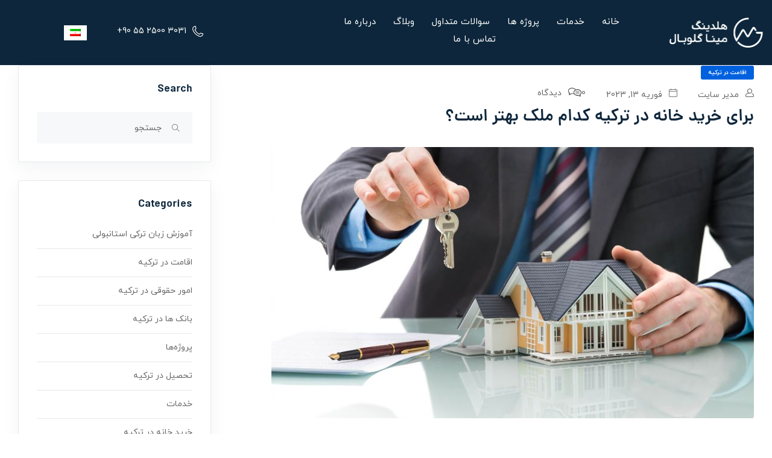

--- FILE ---
content_type: text/html; charset=UTF-8
request_url: https://minaglobal.com.tr/%D8%A8%D8%B1%D8%A7%DB%8C-%D8%AE%D8%B1%DB%8C%D8%AF-%D8%AE%D8%A7%D9%86%D9%87-%D8%AF%D8%B1-%D8%AA%D8%B1%DA%A9%DB%8C%D9%87-%DA%A9%D8%AF%D8%A7%D9%85-%D9%85%D9%84%DA%A9-%D8%A8%D9%87%D8%AA%D8%B1-%D8%A7%D8%B3/
body_size: 28949
content:
<!DOCTYPE html>
<html dir="rtl" lang="fa-IR" class="no-js">
<head>
	<meta charset="UTF-8">
	<meta name="viewport" content="width=device-width, initial-scale=1, maximum-scale=1, user-scalable=0"/>
	<link rel="profile" href="//gmpg.org/xfn/11">
	<meta name='robots' content='index, follow, max-image-preview:large, max-snippet:-1, max-video-preview:-1' />
<link rel="alternate" hreflang="fa" href="https://minaglobal.com.tr/%d8%a8%d8%b1%d8%a7%db%8c-%d8%ae%d8%b1%db%8c%d8%af-%d8%ae%d8%a7%d9%86%d9%87-%d8%af%d8%b1-%d8%aa%d8%b1%da%a9%db%8c%d9%87-%da%a9%d8%af%d8%a7%d9%85-%d9%85%d9%84%da%a9-%d8%a8%d9%87%d8%aa%d8%b1-%d8%a7%d8%b3/" />
<link rel="alternate" hreflang="x-default" href="https://minaglobal.com.tr/%d8%a8%d8%b1%d8%a7%db%8c-%d8%ae%d8%b1%db%8c%d8%af-%d8%ae%d8%a7%d9%86%d9%87-%d8%af%d8%b1-%d8%aa%d8%b1%da%a9%db%8c%d9%87-%da%a9%d8%af%d8%a7%d9%85-%d9%85%d9%84%da%a9-%d8%a8%d9%87%d8%aa%d8%b1-%d8%a7%d8%b3/" />
<meta property="og:title" content="برای خرید خانه در ترکیه کدام ملک بهتر است؟" /><meta property="og:image" content="https://minaglobal.com.tr/storage/2023/02/2-300x169.jpg" />
	
	<title>برای خرید خانه در ترکیه کدام ملک بهتر است؟ - مینا گلوبال - خرید ملک در ترکیه</title>
	<meta name="description" content="برای خرید خانه در ترکیه کدام ملک بهتر است؟ - برای خرید خانه در ترکیه کدام ملک بهتر است؟ ، مینا گلوبال خرید ملک و خانه در ترکیه، اقامت و پاسپورت شهروندی، ثبت شرکت و سرمایه گذاری در ترکیه" />
	<link rel="canonical" href="https://minaglobal.com.tr/برای-خرید-خانه-در-ترکیه-کدام-ملک-بهتر-اس/" />
	<meta property="og:locale" content="fa_IR" />
	<meta property="og:type" content="article" />
	<meta property="og:title" content="برای خرید خانه در ترکیه کدام ملک بهتر است؟ - مینا گلوبال - خرید ملک در ترکیه" />
	<meta property="og:description" content="برای خرید خانه در ترکیه کدام ملک بهتر است؟ - برای خرید خانه در ترکیه کدام ملک بهتر است؟ ، مینا گلوبال خرید ملک و خانه در ترکیه، اقامت و پاسپورت شهروندی، ثبت شرکت و سرمایه گذاری در ترکیه" />
	<meta property="og:url" content="https://minaglobal.com.tr/برای-خرید-خانه-در-ترکیه-کدام-ملک-بهتر-اس/" />
	<meta property="og:site_name" content="مینا گلوبال - خرید ملک در ترکیه" />
	<meta property="article:published_time" content="2023-02-13T10:54:57+00:00" />
	<meta property="og:image" content="https://minaglobal.com.tr/storage/2023/02/2.jpg" />
	<meta property="og:image:width" content="800" />
	<meta property="og:image:height" content="450" />
	<meta property="og:image:type" content="image/jpeg" />
	<meta name="author" content="مدیر سایت" />
	<meta name="twitter:card" content="summary_large_image" />
	<meta name="twitter:label1" content="نوشته‌شده بدست" />
	<meta name="twitter:data1" content="مدیر سایت" />
	<meta name="twitter:label2" content="زمان تقریبی برای خواندن" />
	<meta name="twitter:data2" content="10 دقیقه" />
	<script type="application/ld+json" class="yoast-schema-graph">{"@context":"https://schema.org","@graph":[{"@type":"Article","@id":"https://minaglobal.com.tr/%d8%a8%d8%b1%d8%a7%db%8c-%d8%ae%d8%b1%db%8c%d8%af-%d8%ae%d8%a7%d9%86%d9%87-%d8%af%d8%b1-%d8%aa%d8%b1%da%a9%db%8c%d9%87-%da%a9%d8%af%d8%a7%d9%85-%d9%85%d9%84%da%a9-%d8%a8%d9%87%d8%aa%d8%b1-%d8%a7%d8%b3/#article","isPartOf":{"@id":"https://minaglobal.com.tr/%d8%a8%d8%b1%d8%a7%db%8c-%d8%ae%d8%b1%db%8c%d8%af-%d8%ae%d8%a7%d9%86%d9%87-%d8%af%d8%b1-%d8%aa%d8%b1%da%a9%db%8c%d9%87-%da%a9%d8%af%d8%a7%d9%85-%d9%85%d9%84%da%a9-%d8%a8%d9%87%d8%aa%d8%b1-%d8%a7%d8%b3/"},"author":{"name":"مدیر سایت","@id":"https://minaglobal.com.tr/#/schema/person/26e31621f4b6c6f77231df3c5b16d863"},"headline":"برای خرید خانه در ترکیه کدام ملک بهتر است؟","datePublished":"2023-02-13T10:54:57+00:00","dateModified":"2023-02-13T10:54:57+00:00","mainEntityOfPage":{"@id":"https://minaglobal.com.tr/%d8%a8%d8%b1%d8%a7%db%8c-%d8%ae%d8%b1%db%8c%d8%af-%d8%ae%d8%a7%d9%86%d9%87-%d8%af%d8%b1-%d8%aa%d8%b1%da%a9%db%8c%d9%87-%da%a9%d8%af%d8%a7%d9%85-%d9%85%d9%84%da%a9-%d8%a8%d9%87%d8%aa%d8%b1-%d8%a7%d8%b3/"},"wordCount":0,"commentCount":0,"publisher":{"@id":"https://minaglobal.com.tr/#organization"},"image":{"@id":"https://minaglobal.com.tr/%d8%a8%d8%b1%d8%a7%db%8c-%d8%ae%d8%b1%db%8c%d8%af-%d8%ae%d8%a7%d9%86%d9%87-%d8%af%d8%b1-%d8%aa%d8%b1%da%a9%db%8c%d9%87-%da%a9%d8%af%d8%a7%d9%85-%d9%85%d9%84%da%a9-%d8%a8%d9%87%d8%aa%d8%b1-%d8%a7%d8%b3/#primaryimage"},"thumbnailUrl":"https://minaglobal.com.tr/storage/2023/02/2.jpg","keywords":["برای خرید خانه در ترکیه کدام ملک بهتر است؟","ترکیه","خرید ملک","ملک"],"articleSection":["اقامت در ترکیه","خدمات","خرید خانه در ترکیه","سفر به ترکیه","کار در ترکیه","مقالات","مهاجرت به ترکیه"],"inLanguage":"fa-IR","potentialAction":[{"@type":"CommentAction","name":"Comment","target":["https://minaglobal.com.tr/%d8%a8%d8%b1%d8%a7%db%8c-%d8%ae%d8%b1%db%8c%d8%af-%d8%ae%d8%a7%d9%86%d9%87-%d8%af%d8%b1-%d8%aa%d8%b1%da%a9%db%8c%d9%87-%da%a9%d8%af%d8%a7%d9%85-%d9%85%d9%84%da%a9-%d8%a8%d9%87%d8%aa%d8%b1-%d8%a7%d8%b3/#respond"]}]},{"@type":"WebPage","@id":"https://minaglobal.com.tr/%d8%a8%d8%b1%d8%a7%db%8c-%d8%ae%d8%b1%db%8c%d8%af-%d8%ae%d8%a7%d9%86%d9%87-%d8%af%d8%b1-%d8%aa%d8%b1%da%a9%db%8c%d9%87-%da%a9%d8%af%d8%a7%d9%85-%d9%85%d9%84%da%a9-%d8%a8%d9%87%d8%aa%d8%b1-%d8%a7%d8%b3/","url":"https://minaglobal.com.tr/%d8%a8%d8%b1%d8%a7%db%8c-%d8%ae%d8%b1%db%8c%d8%af-%d8%ae%d8%a7%d9%86%d9%87-%d8%af%d8%b1-%d8%aa%d8%b1%da%a9%db%8c%d9%87-%da%a9%d8%af%d8%a7%d9%85-%d9%85%d9%84%da%a9-%d8%a8%d9%87%d8%aa%d8%b1-%d8%a7%d8%b3/","name":"برای خرید خانه در ترکیه کدام ملک بهتر است؟ - مینا گلوبال - خرید ملک در ترکیه","isPartOf":{"@id":"https://minaglobal.com.tr/#website"},"primaryImageOfPage":{"@id":"https://minaglobal.com.tr/%d8%a8%d8%b1%d8%a7%db%8c-%d8%ae%d8%b1%db%8c%d8%af-%d8%ae%d8%a7%d9%86%d9%87-%d8%af%d8%b1-%d8%aa%d8%b1%da%a9%db%8c%d9%87-%da%a9%d8%af%d8%a7%d9%85-%d9%85%d9%84%da%a9-%d8%a8%d9%87%d8%aa%d8%b1-%d8%a7%d8%b3/#primaryimage"},"image":{"@id":"https://minaglobal.com.tr/%d8%a8%d8%b1%d8%a7%db%8c-%d8%ae%d8%b1%db%8c%d8%af-%d8%ae%d8%a7%d9%86%d9%87-%d8%af%d8%b1-%d8%aa%d8%b1%da%a9%db%8c%d9%87-%da%a9%d8%af%d8%a7%d9%85-%d9%85%d9%84%da%a9-%d8%a8%d9%87%d8%aa%d8%b1-%d8%a7%d8%b3/#primaryimage"},"thumbnailUrl":"https://minaglobal.com.tr/storage/2023/02/2.jpg","datePublished":"2023-02-13T10:54:57+00:00","dateModified":"2023-02-13T10:54:57+00:00","description":"برای خرید خانه در ترکیه کدام ملک بهتر است؟ - برای خرید خانه در ترکیه کدام ملک بهتر است؟ ، مینا گلوبال خرید ملک و خانه در ترکیه، اقامت و پاسپورت شهروندی، ثبت شرکت و سرمایه گذاری در ترکیه","breadcrumb":{"@id":"https://minaglobal.com.tr/%d8%a8%d8%b1%d8%a7%db%8c-%d8%ae%d8%b1%db%8c%d8%af-%d8%ae%d8%a7%d9%86%d9%87-%d8%af%d8%b1-%d8%aa%d8%b1%da%a9%db%8c%d9%87-%da%a9%d8%af%d8%a7%d9%85-%d9%85%d9%84%da%a9-%d8%a8%d9%87%d8%aa%d8%b1-%d8%a7%d8%b3/#breadcrumb"},"inLanguage":"fa-IR","potentialAction":[{"@type":"ReadAction","target":["https://minaglobal.com.tr/%d8%a8%d8%b1%d8%a7%db%8c-%d8%ae%d8%b1%db%8c%d8%af-%d8%ae%d8%a7%d9%86%d9%87-%d8%af%d8%b1-%d8%aa%d8%b1%da%a9%db%8c%d9%87-%da%a9%d8%af%d8%a7%d9%85-%d9%85%d9%84%da%a9-%d8%a8%d9%87%d8%aa%d8%b1-%d8%a7%d8%b3/"]}]},{"@type":"ImageObject","inLanguage":"fa-IR","@id":"https://minaglobal.com.tr/%d8%a8%d8%b1%d8%a7%db%8c-%d8%ae%d8%b1%db%8c%d8%af-%d8%ae%d8%a7%d9%86%d9%87-%d8%af%d8%b1-%d8%aa%d8%b1%da%a9%db%8c%d9%87-%da%a9%d8%af%d8%a7%d9%85-%d9%85%d9%84%da%a9-%d8%a8%d9%87%d8%aa%d8%b1-%d8%a7%d8%b3/#primaryimage","url":"https://minaglobal.com.tr/storage/2023/02/2.jpg","contentUrl":"https://minaglobal.com.tr/storage/2023/02/2.jpg","width":800,"height":450,"caption":"برای خرید خانه در ترکیه کدام ملک بهتر است؟"},{"@type":"BreadcrumbList","@id":"https://minaglobal.com.tr/%d8%a8%d8%b1%d8%a7%db%8c-%d8%ae%d8%b1%db%8c%d8%af-%d8%ae%d8%a7%d9%86%d9%87-%d8%af%d8%b1-%d8%aa%d8%b1%da%a9%db%8c%d9%87-%da%a9%d8%af%d8%a7%d9%85-%d9%85%d9%84%da%a9-%d8%a8%d9%87%d8%aa%d8%b1-%d8%a7%d8%b3/#breadcrumb","itemListElement":[{"@type":"ListItem","position":1,"name":"خانه","item":"https://minaglobal.com.tr/"},{"@type":"ListItem","position":2,"name":"وبلاگ","item":"https://minaglobal.com.tr/blog/"},{"@type":"ListItem","position":3,"name":"برای خرید خانه در ترکیه کدام ملک بهتر است؟"}]},{"@type":"WebSite","@id":"https://minaglobal.com.tr/#website","url":"https://minaglobal.com.tr/","name":"مینا گلوبال - خرید ملک در ترکیه","description":"خرید ملک در ترکیه | خرید خانه در ترکیه | سرمایه گذاری و اخذ شهروندی ترکیه","publisher":{"@id":"https://minaglobal.com.tr/#organization"},"alternateName":"خرید ملک در ترکیه","potentialAction":[{"@type":"SearchAction","target":{"@type":"EntryPoint","urlTemplate":"https://minaglobal.com.tr/?s={search_term_string}"},"query-input":"required name=search_term_string"}],"inLanguage":"fa-IR"},{"@type":"Organization","@id":"https://minaglobal.com.tr/#organization","name":"مینا گلوبال - خرید ملک در ترکیه","alternateName":"خرید ملک در ترکیه","url":"https://minaglobal.com.tr/","logo":{"@type":"ImageObject","inLanguage":"fa-IR","@id":"https://minaglobal.com.tr/#/schema/logo/image/","url":"https://minaglobal.com.tr/storage/2023/11/logo.jpg","contentUrl":"https://minaglobal.com.tr/storage/2023/11/logo.jpg","width":696,"height":696,"caption":"مینا گلوبال - خرید ملک در ترکیه"},"image":{"@id":"https://minaglobal.com.tr/#/schema/logo/image/"}},{"@type":"Person","@id":"https://minaglobal.com.tr/#/schema/person/26e31621f4b6c6f77231df3c5b16d863","name":"مدیر سایت","image":{"@type":"ImageObject","inLanguage":"fa-IR","@id":"https://minaglobal.com.tr/#/schema/person/image/","url":"https://secure.gravatar.com/avatar/dec180fdc5e9d2149b85d86c3abb1041?s=96&d=mm&r=g","contentUrl":"https://secure.gravatar.com/avatar/dec180fdc5e9d2149b85d86c3abb1041?s=96&d=mm&r=g","caption":"مدیر سایت"},"url":"https://minaglobal.com.tr/writer/minamodireshe/"}]}</script>
	


<link rel="alternate" type="application/rss+xml" title="مینا گلوبال - خرید ملک در ترکیه &raquo; خوراک" href="https://minaglobal.com.tr/feed/" />
<link rel="alternate" type="application/rss+xml" title="مینا گلوبال - خرید ملک در ترکیه &raquo; خوراک دیدگاه‌ها" href="https://minaglobal.com.tr/comments/feed/" />
<link rel="alternate" type="application/rss+xml" title="مینا گلوبال - خرید ملک در ترکیه &raquo; برای خرید خانه در ترکیه کدام ملک بهتر است؟ خوراک دیدگاه‌ها" href="https://minaglobal.com.tr/%d8%a8%d8%b1%d8%a7%db%8c-%d8%ae%d8%b1%db%8c%d8%af-%d8%ae%d8%a7%d9%86%d9%87-%d8%af%d8%b1-%d8%aa%d8%b1%da%a9%db%8c%d9%87-%da%a9%d8%af%d8%a7%d9%85-%d9%85%d9%84%da%a9-%d8%a8%d9%87%d8%aa%d8%b1-%d8%a7%d8%b3/feed/" />
<script type="text/javascript">
window._wpemojiSettings = {"baseUrl":"https:\/\/s.w.org\/images\/core\/emoji\/14.0.0\/72x72\/","ext":".png","svgUrl":"https:\/\/s.w.org\/images\/core\/emoji\/14.0.0\/svg\/","svgExt":".svg","source":{"concatemoji":"https:\/\/minaglobal.com.tr\/lib\/js\/wp-emoji-release.min.js"}};
/*! This file is auto-generated */
!function(e,a,t){var n,r,o,i=a.createElement("canvas"),p=i.getContext&&i.getContext("2d");function s(e,t){p.clearRect(0,0,i.width,i.height),p.fillText(e,0,0);e=i.toDataURL();return p.clearRect(0,0,i.width,i.height),p.fillText(t,0,0),e===i.toDataURL()}function c(e){var t=a.createElement("script");t.src=e,t.defer=t.type="text/javascript",a.getElementsByTagName("head")[0].appendChild(t)}for(o=Array("flag","emoji"),t.supports={everything:!0,everythingExceptFlag:!0},r=0;r<o.length;r++)t.supports[o[r]]=function(e){if(p&&p.fillText)switch(p.textBaseline="top",p.font="600 32px Arial",e){case"flag":return s("\ud83c\udff3\ufe0f\u200d\u26a7\ufe0f","\ud83c\udff3\ufe0f\u200b\u26a7\ufe0f")?!1:!s("\ud83c\uddfa\ud83c\uddf3","\ud83c\uddfa\u200b\ud83c\uddf3")&&!s("\ud83c\udff4\udb40\udc67\udb40\udc62\udb40\udc65\udb40\udc6e\udb40\udc67\udb40\udc7f","\ud83c\udff4\u200b\udb40\udc67\u200b\udb40\udc62\u200b\udb40\udc65\u200b\udb40\udc6e\u200b\udb40\udc67\u200b\udb40\udc7f");case"emoji":return!s("\ud83e\udef1\ud83c\udffb\u200d\ud83e\udef2\ud83c\udfff","\ud83e\udef1\ud83c\udffb\u200b\ud83e\udef2\ud83c\udfff")}return!1}(o[r]),t.supports.everything=t.supports.everything&&t.supports[o[r]],"flag"!==o[r]&&(t.supports.everythingExceptFlag=t.supports.everythingExceptFlag&&t.supports[o[r]]);t.supports.everythingExceptFlag=t.supports.everythingExceptFlag&&!t.supports.flag,t.DOMReady=!1,t.readyCallback=function(){t.DOMReady=!0},t.supports.everything||(n=function(){t.readyCallback()},a.addEventListener?(a.addEventListener("DOMContentLoaded",n,!1),e.addEventListener("load",n,!1)):(e.attachEvent("onload",n),a.attachEvent("onreadystatechange",function(){"complete"===a.readyState&&t.readyCallback()})),(e=t.source||{}).concatemoji?c(e.concatemoji):e.wpemoji&&e.twemoji&&(c(e.twemoji),c(e.wpemoji)))}(window,document,window._wpemojiSettings);
</script>
<style type="text/css">
img.wp-smiley,
img.emoji {
	display: inline !important;
	border: none !important;
	box-shadow: none !important;
	height: 1em !important;
	width: 1em !important;
	margin: 0 0.07em !important;
	vertical-align: -0.1em !important;
	background: none !important;
	padding: 0 !important;
}
</style>
	<link rel='stylesheet' id='wp-block-library-rtl-css' href='https://minaglobal.com.tr/lib/css/dist/block-library/style-rtl.min.css' type='text/css' media='all' />
<style id='wp-block-library-theme-inline-css' type='text/css'>
.wp-block-audio figcaption{color:#555;font-size:13px;text-align:center}.is-dark-theme .wp-block-audio figcaption{color:hsla(0,0%,100%,.65)}.wp-block-audio{margin:0 0 1em}.wp-block-code{border:1px solid #ccc;border-radius:4px;font-family:Menlo,Consolas,monaco,monospace;padding:.8em 1em}.wp-block-embed figcaption{color:#555;font-size:13px;text-align:center}.is-dark-theme .wp-block-embed figcaption{color:hsla(0,0%,100%,.65)}.wp-block-embed{margin:0 0 1em}.blocks-gallery-caption{color:#555;font-size:13px;text-align:center}.is-dark-theme .blocks-gallery-caption{color:hsla(0,0%,100%,.65)}.wp-block-image figcaption{color:#555;font-size:13px;text-align:center}.is-dark-theme .wp-block-image figcaption{color:hsla(0,0%,100%,.65)}.wp-block-image{margin:0 0 1em}.wp-block-pullquote{border-bottom:4px solid;border-top:4px solid;color:currentColor;margin-bottom:1.75em}.wp-block-pullquote cite,.wp-block-pullquote footer,.wp-block-pullquote__citation{color:currentColor;font-size:.8125em;font-style:normal;text-transform:uppercase}.wp-block-quote{border-left:.25em solid;margin:0 0 1.75em;padding-left:1em}.wp-block-quote cite,.wp-block-quote footer{color:currentColor;font-size:.8125em;font-style:normal;position:relative}.wp-block-quote.has-text-align-right{border-left:none;border-right:.25em solid;padding-left:0;padding-right:1em}.wp-block-quote.has-text-align-center{border:none;padding-left:0}.wp-block-quote.is-large,.wp-block-quote.is-style-large,.wp-block-quote.is-style-plain{border:none}.wp-block-search .wp-block-search__label{font-weight:700}.wp-block-search__button{border:1px solid #ccc;padding:.375em .625em}:where(.wp-block-group.has-background){padding:1.25em 2.375em}.wp-block-separator.has-css-opacity{opacity:.4}.wp-block-separator{border:none;border-bottom:2px solid;margin-left:auto;margin-right:auto}.wp-block-separator.has-alpha-channel-opacity{opacity:1}.wp-block-separator:not(.is-style-wide):not(.is-style-dots){width:100px}.wp-block-separator.has-background:not(.is-style-dots){border-bottom:none;height:1px}.wp-block-separator.has-background:not(.is-style-wide):not(.is-style-dots){height:2px}.wp-block-table{margin:0 0 1em}.wp-block-table td,.wp-block-table th{word-break:normal}.wp-block-table figcaption{color:#555;font-size:13px;text-align:center}.is-dark-theme .wp-block-table figcaption{color:hsla(0,0%,100%,.65)}.wp-block-video figcaption{color:#555;font-size:13px;text-align:center}.is-dark-theme .wp-block-video figcaption{color:hsla(0,0%,100%,.65)}.wp-block-video{margin:0 0 1em}.wp-block-template-part.has-background{margin-bottom:0;margin-top:0;padding:1.25em 2.375em}
</style>
<link rel='stylesheet' id='wc-blocks-vendors-style-css' href='https://minaglobal.com.tr/core/modules/39d10ee62c/packages/woocommerce-blocks/build/wc-blocks-vendors-style.css' type='text/css' media='all' />
<link rel='stylesheet' id='wc-blocks-style-rtl-css' href='https://minaglobal.com.tr/core/modules/39d10ee62c/packages/woocommerce-blocks/build/wc-blocks-style-rtl.css' type='text/css' media='all' />
<link rel='stylesheet' id='classic-theme-styles-css' href='https://minaglobal.com.tr/lib/css/classic-themes.min.css' type='text/css' media='all' />
<style id='global-styles-inline-css' type='text/css'>
body{--wp--preset--color--black: #000000;--wp--preset--color--cyan-bluish-gray: #abb8c3;--wp--preset--color--white: #ffffff;--wp--preset--color--pale-pink: #f78da7;--wp--preset--color--vivid-red: #cf2e2e;--wp--preset--color--luminous-vivid-orange: #ff6900;--wp--preset--color--luminous-vivid-amber: #fcb900;--wp--preset--color--light-green-cyan: #7bdcb5;--wp--preset--color--vivid-green-cyan: #00d084;--wp--preset--color--pale-cyan-blue: #8ed1fc;--wp--preset--color--vivid-cyan-blue: #0693e3;--wp--preset--color--vivid-purple: #9b51e0;--wp--preset--gradient--vivid-cyan-blue-to-vivid-purple: linear-gradient(135deg,rgba(6,147,227,1) 0%,rgb(155,81,224) 100%);--wp--preset--gradient--light-green-cyan-to-vivid-green-cyan: linear-gradient(135deg,rgb(122,220,180) 0%,rgb(0,208,130) 100%);--wp--preset--gradient--luminous-vivid-amber-to-luminous-vivid-orange: linear-gradient(135deg,rgba(252,185,0,1) 0%,rgba(255,105,0,1) 100%);--wp--preset--gradient--luminous-vivid-orange-to-vivid-red: linear-gradient(135deg,rgba(255,105,0,1) 0%,rgb(207,46,46) 100%);--wp--preset--gradient--very-light-gray-to-cyan-bluish-gray: linear-gradient(135deg,rgb(238,238,238) 0%,rgb(169,184,195) 100%);--wp--preset--gradient--cool-to-warm-spectrum: linear-gradient(135deg,rgb(74,234,220) 0%,rgb(151,120,209) 20%,rgb(207,42,186) 40%,rgb(238,44,130) 60%,rgb(251,105,98) 80%,rgb(254,248,76) 100%);--wp--preset--gradient--blush-light-purple: linear-gradient(135deg,rgb(255,206,236) 0%,rgb(152,150,240) 100%);--wp--preset--gradient--blush-bordeaux: linear-gradient(135deg,rgb(254,205,165) 0%,rgb(254,45,45) 50%,rgb(107,0,62) 100%);--wp--preset--gradient--luminous-dusk: linear-gradient(135deg,rgb(255,203,112) 0%,rgb(199,81,192) 50%,rgb(65,88,208) 100%);--wp--preset--gradient--pale-ocean: linear-gradient(135deg,rgb(255,245,203) 0%,rgb(182,227,212) 50%,rgb(51,167,181) 100%);--wp--preset--gradient--electric-grass: linear-gradient(135deg,rgb(202,248,128) 0%,rgb(113,206,126) 100%);--wp--preset--gradient--midnight: linear-gradient(135deg,rgb(2,3,129) 0%,rgb(40,116,252) 100%);--wp--preset--duotone--dark-grayscale: url('#wp-duotone-dark-grayscale');--wp--preset--duotone--grayscale: url('#wp-duotone-grayscale');--wp--preset--duotone--purple-yellow: url('#wp-duotone-purple-yellow');--wp--preset--duotone--blue-red: url('#wp-duotone-blue-red');--wp--preset--duotone--midnight: url('#wp-duotone-midnight');--wp--preset--duotone--magenta-yellow: url('#wp-duotone-magenta-yellow');--wp--preset--duotone--purple-green: url('#wp-duotone-purple-green');--wp--preset--duotone--blue-orange: url('#wp-duotone-blue-orange');--wp--preset--font-size--small: 13px;--wp--preset--font-size--medium: 20px;--wp--preset--font-size--large: 36px;--wp--preset--font-size--x-large: 42px;--wp--preset--spacing--20: 0.44rem;--wp--preset--spacing--30: 0.67rem;--wp--preset--spacing--40: 1rem;--wp--preset--spacing--50: 1.5rem;--wp--preset--spacing--60: 2.25rem;--wp--preset--spacing--70: 3.38rem;--wp--preset--spacing--80: 5.06rem;--wp--preset--shadow--natural: 6px 6px 9px rgba(0, 0, 0, 0.2);--wp--preset--shadow--deep: 12px 12px 50px rgba(0, 0, 0, 0.4);--wp--preset--shadow--sharp: 6px 6px 0px rgba(0, 0, 0, 0.2);--wp--preset--shadow--outlined: 6px 6px 0px -3px rgba(255, 255, 255, 1), 6px 6px rgba(0, 0, 0, 1);--wp--preset--shadow--crisp: 6px 6px 0px rgba(0, 0, 0, 1);}:where(.is-layout-flex){gap: 0.5em;}body .is-layout-flow > .alignleft{float: left;margin-inline-start: 0;margin-inline-end: 2em;}body .is-layout-flow > .alignright{float: right;margin-inline-start: 2em;margin-inline-end: 0;}body .is-layout-flow > .aligncenter{margin-left: auto !important;margin-right: auto !important;}body .is-layout-constrained > .alignleft{float: left;margin-inline-start: 0;margin-inline-end: 2em;}body .is-layout-constrained > .alignright{float: right;margin-inline-start: 2em;margin-inline-end: 0;}body .is-layout-constrained > .aligncenter{margin-left: auto !important;margin-right: auto !important;}body .is-layout-constrained > :where(:not(.alignleft):not(.alignright):not(.alignfull)){max-width: var(--wp--style--global--content-size);margin-left: auto !important;margin-right: auto !important;}body .is-layout-constrained > .alignwide{max-width: var(--wp--style--global--wide-size);}body .is-layout-flex{display: flex;}body .is-layout-flex{flex-wrap: wrap;align-items: center;}body .is-layout-flex > *{margin: 0;}:where(.wp-block-columns.is-layout-flex){gap: 2em;}.has-black-color{color: var(--wp--preset--color--black) !important;}.has-cyan-bluish-gray-color{color: var(--wp--preset--color--cyan-bluish-gray) !important;}.has-white-color{color: var(--wp--preset--color--white) !important;}.has-pale-pink-color{color: var(--wp--preset--color--pale-pink) !important;}.has-vivid-red-color{color: var(--wp--preset--color--vivid-red) !important;}.has-luminous-vivid-orange-color{color: var(--wp--preset--color--luminous-vivid-orange) !important;}.has-luminous-vivid-amber-color{color: var(--wp--preset--color--luminous-vivid-amber) !important;}.has-light-green-cyan-color{color: var(--wp--preset--color--light-green-cyan) !important;}.has-vivid-green-cyan-color{color: var(--wp--preset--color--vivid-green-cyan) !important;}.has-pale-cyan-blue-color{color: var(--wp--preset--color--pale-cyan-blue) !important;}.has-vivid-cyan-blue-color{color: var(--wp--preset--color--vivid-cyan-blue) !important;}.has-vivid-purple-color{color: var(--wp--preset--color--vivid-purple) !important;}.has-black-background-color{background-color: var(--wp--preset--color--black) !important;}.has-cyan-bluish-gray-background-color{background-color: var(--wp--preset--color--cyan-bluish-gray) !important;}.has-white-background-color{background-color: var(--wp--preset--color--white) !important;}.has-pale-pink-background-color{background-color: var(--wp--preset--color--pale-pink) !important;}.has-vivid-red-background-color{background-color: var(--wp--preset--color--vivid-red) !important;}.has-luminous-vivid-orange-background-color{background-color: var(--wp--preset--color--luminous-vivid-orange) !important;}.has-luminous-vivid-amber-background-color{background-color: var(--wp--preset--color--luminous-vivid-amber) !important;}.has-light-green-cyan-background-color{background-color: var(--wp--preset--color--light-green-cyan) !important;}.has-vivid-green-cyan-background-color{background-color: var(--wp--preset--color--vivid-green-cyan) !important;}.has-pale-cyan-blue-background-color{background-color: var(--wp--preset--color--pale-cyan-blue) !important;}.has-vivid-cyan-blue-background-color{background-color: var(--wp--preset--color--vivid-cyan-blue) !important;}.has-vivid-purple-background-color{background-color: var(--wp--preset--color--vivid-purple) !important;}.has-black-border-color{border-color: var(--wp--preset--color--black) !important;}.has-cyan-bluish-gray-border-color{border-color: var(--wp--preset--color--cyan-bluish-gray) !important;}.has-white-border-color{border-color: var(--wp--preset--color--white) !important;}.has-pale-pink-border-color{border-color: var(--wp--preset--color--pale-pink) !important;}.has-vivid-red-border-color{border-color: var(--wp--preset--color--vivid-red) !important;}.has-luminous-vivid-orange-border-color{border-color: var(--wp--preset--color--luminous-vivid-orange) !important;}.has-luminous-vivid-amber-border-color{border-color: var(--wp--preset--color--luminous-vivid-amber) !important;}.has-light-green-cyan-border-color{border-color: var(--wp--preset--color--light-green-cyan) !important;}.has-vivid-green-cyan-border-color{border-color: var(--wp--preset--color--vivid-green-cyan) !important;}.has-pale-cyan-blue-border-color{border-color: var(--wp--preset--color--pale-cyan-blue) !important;}.has-vivid-cyan-blue-border-color{border-color: var(--wp--preset--color--vivid-cyan-blue) !important;}.has-vivid-purple-border-color{border-color: var(--wp--preset--color--vivid-purple) !important;}.has-vivid-cyan-blue-to-vivid-purple-gradient-background{background: var(--wp--preset--gradient--vivid-cyan-blue-to-vivid-purple) !important;}.has-light-green-cyan-to-vivid-green-cyan-gradient-background{background: var(--wp--preset--gradient--light-green-cyan-to-vivid-green-cyan) !important;}.has-luminous-vivid-amber-to-luminous-vivid-orange-gradient-background{background: var(--wp--preset--gradient--luminous-vivid-amber-to-luminous-vivid-orange) !important;}.has-luminous-vivid-orange-to-vivid-red-gradient-background{background: var(--wp--preset--gradient--luminous-vivid-orange-to-vivid-red) !important;}.has-very-light-gray-to-cyan-bluish-gray-gradient-background{background: var(--wp--preset--gradient--very-light-gray-to-cyan-bluish-gray) !important;}.has-cool-to-warm-spectrum-gradient-background{background: var(--wp--preset--gradient--cool-to-warm-spectrum) !important;}.has-blush-light-purple-gradient-background{background: var(--wp--preset--gradient--blush-light-purple) !important;}.has-blush-bordeaux-gradient-background{background: var(--wp--preset--gradient--blush-bordeaux) !important;}.has-luminous-dusk-gradient-background{background: var(--wp--preset--gradient--luminous-dusk) !important;}.has-pale-ocean-gradient-background{background: var(--wp--preset--gradient--pale-ocean) !important;}.has-electric-grass-gradient-background{background: var(--wp--preset--gradient--electric-grass) !important;}.has-midnight-gradient-background{background: var(--wp--preset--gradient--midnight) !important;}.has-small-font-size{font-size: var(--wp--preset--font-size--small) !important;}.has-medium-font-size{font-size: var(--wp--preset--font-size--medium) !important;}.has-large-font-size{font-size: var(--wp--preset--font-size--large) !important;}.has-x-large-font-size{font-size: var(--wp--preset--font-size--x-large) !important;}
.wp-block-navigation a:where(:not(.wp-element-button)){color: inherit;}
:where(.wp-block-columns.is-layout-flex){gap: 2em;}
.wp-block-pullquote{font-size: 1.5em;line-height: 1.6;}
</style>
<link rel='stylesheet' id='contact-form-7-css' href='https://minaglobal.com.tr/core/modules/8516d2654f/includes/css/styles.css' type='text/css' media='all' />
<link rel='stylesheet' id='contact-form-7-rtl-css' href='https://minaglobal.com.tr/core/modules/8516d2654f/includes/css/styles-rtl.css' type='text/css' media='all' />
<link rel='stylesheet' id='woocommerce-layout-rtl-css' href='https://minaglobal.com.tr/core/modules/39d10ee62c/assets/css/woocommerce-layout-rtl.css' type='text/css' media='all' />
<link rel='stylesheet' id='woocommerce-smallscreen-rtl-css' href='https://minaglobal.com.tr/core/modules/39d10ee62c/assets/css/woocommerce-smallscreen-rtl.css' type='text/css' media='only screen and (max-width: 768px)' />
<link rel='stylesheet' id='woocommerce-general-rtl-css' href='https://minaglobal.com.tr/core/modules/39d10ee62c/assets/css/woocommerce-rtl.css' type='text/css' media='all' />
<style id='woocommerce-inline-inline-css' type='text/css'>
.woocommerce form .form-row .required { visibility: visible; }
</style>
<link rel='stylesheet' id='wpml-legacy-horizontal-list-0-css' href='//minaglobal.com.tr/core/modules/fdc3f93536/templates/language-switchers/legacy-list-horizontal/style.min.css' type='text/css' media='all' />
<style id='wpml-legacy-horizontal-list-0-inline-css' type='text/css'>
.wpml-ls-statics-shortcode_actions .wpml-ls-current-language>a {background-color:#ffffff;}.wpml-ls-statics-shortcode_actions .wpml-ls-current-language:hover>a, .wpml-ls-statics-shortcode_actions .wpml-ls-current-language>a:focus {background-color:#eeee22;}
</style>
<link rel='stylesheet' id='magnific-css' href='https://minaglobal.com.tr/core/modules/dd402d6e13/assets/js/magnific/magnific-popup.css' type='text/css' media='all' />
<link rel='stylesheet' id='perfect-scrollbar-jquery-css' href='https://minaglobal.com.tr/core/modules/45e430bb8b/assets/css/perfect-scrollbar.css' type='text/css' media='all' />
<link rel='stylesheet' id='leaflet-css' href='https://minaglobal.com.tr/core/modules/dd402d6e13/assets/js/leaflet/leaflet.css' type='text/css' media='all' />
<link rel='stylesheet' id='houzing-woocommerce-css' href='https://minaglobal.com.tr/core/views/e65895ae8b/css/woocommerce.css' type='text/css' media='all' />
<link rel='stylesheet' id='all-awesome-css' href='https://minaglobal.com.tr/core/views/e65895ae8b/css/all-awesome.css' type='text/css' media='all' />
<link rel='stylesheet' id='flaticon-css' href='https://minaglobal.com.tr/core/views/e65895ae8b/css/flaticon.css' type='text/css' media='all' />
<link rel='stylesheet' id='themify-icons-css' href='https://minaglobal.com.tr/core/views/e65895ae8b/css/themify-icons.css' type='text/css' media='all' />
<link rel='stylesheet' id='animate-css' href='https://minaglobal.com.tr/core/views/e65895ae8b/css/animate.css' type='text/css' media='all' />
<link rel='stylesheet' id='bootstrap-rtl-css' href='https://minaglobal.com.tr/core/views/e65895ae8b/css/bootstrap-rtl.css' type='text/css' media='all' />
<link rel='stylesheet' id='slick-css' href='https://minaglobal.com.tr/core/views/e65895ae8b/css/slick.css' type='text/css' media='all' />
<link rel='stylesheet' id='magnific-popup-css' href='https://minaglobal.com.tr/core/views/e65895ae8b/css/magnific-popup.css' type='text/css' media='all' />
<link rel='stylesheet' id='perfect-scrollbar-css' href='https://minaglobal.com.tr/core/views/e65895ae8b/css/perfect-scrollbar.css' type='text/css' media='all' />
<link rel='stylesheet' id='jquery-mmenu-css' href='https://minaglobal.com.tr/core/views/e65895ae8b/css/jquery.mmenu.css' type='text/css' media='all' />
<link rel='stylesheet' id='houzing-template-css' href='https://minaglobal.com.tr/core/views/e65895ae8b/css/template.css' type='text/css' media='all' />
<style id='houzing-template-inline-css' type='text/css'>
:root {--houzing-theme-color: #0061DF;--houzing-text-color: #696969;--houzing-link-color: #0D263B;--houzing-heading-color: #0D263B;--houzing-theme-hover-color: #004bac;--houzing-main-font: 'iranyekan';--houzing-main-size: 14px;--houzing-main-font-weight: 400;--houzing-heading-font: 'dana';--houzing-heading-font-weight: 600;--houzing-theme-color-005: rgba(0, 97, 223, 0.05);			  --houzing-theme-color-007: rgba(0, 97, 223, 0.07);			  --houzing-theme-color-010: rgba(0, 97, 223, 0.1);			}
</style>
<link rel='stylesheet' id='houzing-style-css' href='https://minaglobal.com.tr/core/views/e65895ae8b/design.css' type='text/css' media='all' />
<link rel='stylesheet' id='houzing-child-style-css' href='https://minaglobal.com.tr/core/views/56a6ea3210/design.css' type='text/css' media='all' />
<script type='text/javascript' src='https://minaglobal.com.tr/lib/js/jquery/jquery.min.js' id='jquery-core-js'></script>
<script type='text/javascript' src='https://minaglobal.com.tr/lib/js/jquery/jquery-migrate.min.js' id='jquery-migrate-js'></script>
<script type='text/javascript' id='wpml-cookie-js-extra'>
/* <![CDATA[ */
var wpml_cookies = {"wp-wpml_current_language":{"value":"fa","expires":1,"path":"\/"}};
var wpml_cookies = {"wp-wpml_current_language":{"value":"fa","expires":1,"path":"\/"}};
/* ]]> */
</script>
<script type='text/javascript' src='https://minaglobal.com.tr/core/modules/fdc3f93536/res/js/cookies/language-cookie.js' id='wpml-cookie-js'></script>
<script type='text/javascript' src='https://minaglobal.com.tr/core/modules/dd402d6e13/assets/js/chart.min.js' id='chart-js'></script>
<link rel="stylesheet" href="https://minaglobal.com.tr/core/views/56a6ea3210/rtl.css" type="text/css" media="screen" /><link rel='shortlink' href='https://minaglobal.com.tr/?p=8749' />
<link rel="alternate" type="application/json+oembed" href="https://minaglobal.com.tr/wp-json/oembed/1.0/embed?url=https%3A%2F%2Fminaglobal.com.tr%2F%25d8%25a8%25d8%25b1%25d8%25a7%25db%258c-%25d8%25ae%25d8%25b1%25db%258c%25d8%25af-%25d8%25ae%25d8%25a7%25d9%2586%25d9%2587-%25d8%25af%25d8%25b1-%25d8%25aa%25d8%25b1%25da%25a9%25db%258c%25d9%2587-%25da%25a9%25d8%25af%25d8%25a7%25d9%2585-%25d9%2585%25d9%2584%25da%25a9-%25d8%25a8%25d9%2587%25d8%25aa%25d8%25b1-%25d8%25a7%25d8%25b3%2F" />
<link rel="alternate" type="text/xml+oembed" href="https://minaglobal.com.tr/wp-json/oembed/1.0/embed?url=https%3A%2F%2Fminaglobal.com.tr%2F%25d8%25a8%25d8%25b1%25d8%25a7%25db%258c-%25d8%25ae%25d8%25b1%25db%258c%25d8%25af-%25d8%25ae%25d8%25a7%25d9%2586%25d9%2587-%25d8%25af%25d8%25b1-%25d8%25aa%25d8%25b1%25da%25a9%25db%258c%25d9%2587-%25da%25a9%25d8%25af%25d8%25a7%25d9%2585-%25d9%2585%25d9%2584%25da%25a9-%25d8%25a8%25d9%2587%25d8%25aa%25d8%25b1-%25d8%25a7%25d8%25b3%2F&#038;format=xml" />

<meta name="framework" content="Redux 4.1.24" /><link rel="pingback" href="https://minaglobal.com.tr/xmlrpc.php">	<noscript><style>.woocommerce-product-gallery{ opacity: 1 !important; }</style></noscript>
	
<link rel="icon" href="https://minaglobal.com.tr/storage/2023/06/cropped-Bookmark-32x32.png" sizes="32x32" />
<link rel="icon" href="https://minaglobal.com.tr/storage/2023/06/cropped-Bookmark-192x192.png" sizes="192x192" />
<link rel="apple-touch-icon" href="https://minaglobal.com.tr/storage/2023/06/cropped-Bookmark-180x180.png" />
<meta name="msapplication-TileImage" content="https://minaglobal.com.tr/storage/2023/06/cropped-Bookmark-270x270.png" />
		<style type="text/css" id="wp-custom-css">
			.apus-mfp-zoom-in .mfp-content {height:75%}

@media only screen and (max-width: 600px) {
	body.rtl .widget-property-search-form.style2 .content-main-inner {
		border-radius:10px;
		padding:15px;
	}
}

.elementor-4488 .elementor-element.elementor-element-659992b1 .description {direction:rtl;}

.video-embed-wrapper:before {padding-top:0px;}

.property-item .property-thumbnail-wrapper .top-label {display:none;}
		</style>
		</head>
<body class="rtl post-template-default single single-post postid-8749 single-format-standard wp-embed-responsive theme-houzing woocommerce-no-js body-footer-mobile elementor-default elementor-kit-4419">

<svg xmlns="http://www.w3.org/2000/svg" viewBox="0 0 0 0" width="0" height="0" focusable="false" role="none" style="visibility: hidden; position: absolute; left: -9999px; overflow: hidden;" ><defs><filter id="wp-duotone-dark-grayscale"><feColorMatrix color-interpolation-filters="sRGB" type="matrix" values=" .299 .587 .114 0 0 .299 .587 .114 0 0 .299 .587 .114 0 0 .299 .587 .114 0 0 " /><feComponentTransfer color-interpolation-filters="sRGB" ><feFuncR type="table" tableValues="0 0.49803921568627" /><feFuncG type="table" tableValues="0 0.49803921568627" /><feFuncB type="table" tableValues="0 0.49803921568627" /><feFuncA type="table" tableValues="1 1" /></feComponentTransfer><feComposite in2="SourceGraphic" operator="in" /></filter></defs></svg><svg xmlns="http://www.w3.org/2000/svg" viewBox="0 0 0 0" width="0" height="0" focusable="false" role="none" style="visibility: hidden; position: absolute; left: -9999px; overflow: hidden;" ><defs><filter id="wp-duotone-grayscale"><feColorMatrix color-interpolation-filters="sRGB" type="matrix" values=" .299 .587 .114 0 0 .299 .587 .114 0 0 .299 .587 .114 0 0 .299 .587 .114 0 0 " /><feComponentTransfer color-interpolation-filters="sRGB" ><feFuncR type="table" tableValues="0 1" /><feFuncG type="table" tableValues="0 1" /><feFuncB type="table" tableValues="0 1" /><feFuncA type="table" tableValues="1 1" /></feComponentTransfer><feComposite in2="SourceGraphic" operator="in" /></filter></defs></svg><svg xmlns="http://www.w3.org/2000/svg" viewBox="0 0 0 0" width="0" height="0" focusable="false" role="none" style="visibility: hidden; position: absolute; left: -9999px; overflow: hidden;" ><defs><filter id="wp-duotone-purple-yellow"><feColorMatrix color-interpolation-filters="sRGB" type="matrix" values=" .299 .587 .114 0 0 .299 .587 .114 0 0 .299 .587 .114 0 0 .299 .587 .114 0 0 " /><feComponentTransfer color-interpolation-filters="sRGB" ><feFuncR type="table" tableValues="0.54901960784314 0.98823529411765" /><feFuncG type="table" tableValues="0 1" /><feFuncB type="table" tableValues="0.71764705882353 0.25490196078431" /><feFuncA type="table" tableValues="1 1" /></feComponentTransfer><feComposite in2="SourceGraphic" operator="in" /></filter></defs></svg><svg xmlns="http://www.w3.org/2000/svg" viewBox="0 0 0 0" width="0" height="0" focusable="false" role="none" style="visibility: hidden; position: absolute; left: -9999px; overflow: hidden;" ><defs><filter id="wp-duotone-blue-red"><feColorMatrix color-interpolation-filters="sRGB" type="matrix" values=" .299 .587 .114 0 0 .299 .587 .114 0 0 .299 .587 .114 0 0 .299 .587 .114 0 0 " /><feComponentTransfer color-interpolation-filters="sRGB" ><feFuncR type="table" tableValues="0 1" /><feFuncG type="table" tableValues="0 0.27843137254902" /><feFuncB type="table" tableValues="0.5921568627451 0.27843137254902" /><feFuncA type="table" tableValues="1 1" /></feComponentTransfer><feComposite in2="SourceGraphic" operator="in" /></filter></defs></svg><svg xmlns="http://www.w3.org/2000/svg" viewBox="0 0 0 0" width="0" height="0" focusable="false" role="none" style="visibility: hidden; position: absolute; left: -9999px; overflow: hidden;" ><defs><filter id="wp-duotone-midnight"><feColorMatrix color-interpolation-filters="sRGB" type="matrix" values=" .299 .587 .114 0 0 .299 .587 .114 0 0 .299 .587 .114 0 0 .299 .587 .114 0 0 " /><feComponentTransfer color-interpolation-filters="sRGB" ><feFuncR type="table" tableValues="0 0" /><feFuncG type="table" tableValues="0 0.64705882352941" /><feFuncB type="table" tableValues="0 1" /><feFuncA type="table" tableValues="1 1" /></feComponentTransfer><feComposite in2="SourceGraphic" operator="in" /></filter></defs></svg><svg xmlns="http://www.w3.org/2000/svg" viewBox="0 0 0 0" width="0" height="0" focusable="false" role="none" style="visibility: hidden; position: absolute; left: -9999px; overflow: hidden;" ><defs><filter id="wp-duotone-magenta-yellow"><feColorMatrix color-interpolation-filters="sRGB" type="matrix" values=" .299 .587 .114 0 0 .299 .587 .114 0 0 .299 .587 .114 0 0 .299 .587 .114 0 0 " /><feComponentTransfer color-interpolation-filters="sRGB" ><feFuncR type="table" tableValues="0.78039215686275 1" /><feFuncG type="table" tableValues="0 0.94901960784314" /><feFuncB type="table" tableValues="0.35294117647059 0.47058823529412" /><feFuncA type="table" tableValues="1 1" /></feComponentTransfer><feComposite in2="SourceGraphic" operator="in" /></filter></defs></svg><svg xmlns="http://www.w3.org/2000/svg" viewBox="0 0 0 0" width="0" height="0" focusable="false" role="none" style="visibility: hidden; position: absolute; left: -9999px; overflow: hidden;" ><defs><filter id="wp-duotone-purple-green"><feColorMatrix color-interpolation-filters="sRGB" type="matrix" values=" .299 .587 .114 0 0 .299 .587 .114 0 0 .299 .587 .114 0 0 .299 .587 .114 0 0 " /><feComponentTransfer color-interpolation-filters="sRGB" ><feFuncR type="table" tableValues="0.65098039215686 0.40392156862745" /><feFuncG type="table" tableValues="0 1" /><feFuncB type="table" tableValues="0.44705882352941 0.4" /><feFuncA type="table" tableValues="1 1" /></feComponentTransfer><feComposite in2="SourceGraphic" operator="in" /></filter></defs></svg><svg xmlns="http://www.w3.org/2000/svg" viewBox="0 0 0 0" width="0" height="0" focusable="false" role="none" style="visibility: hidden; position: absolute; left: -9999px; overflow: hidden;" ><defs><filter id="wp-duotone-blue-orange"><feColorMatrix color-interpolation-filters="sRGB" type="matrix" values=" .299 .587 .114 0 0 .299 .587 .114 0 0 .299 .587 .114 0 0 .299 .587 .114 0 0 " /><feComponentTransfer color-interpolation-filters="sRGB" ><feFuncR type="table" tableValues="0.098039215686275 1" /><feFuncG type="table" tableValues="0 0.66274509803922" /><feFuncB type="table" tableValues="0.84705882352941 0.41960784313725" /><feFuncA type="table" tableValues="1 1" /></feComponentTransfer><feComposite in2="SourceGraphic" operator="in" /></filter></defs></svg><div id="wrapper-container" class="wrapper-container">
    
	<nav id="navbar-offcanvas" class="navbar hidden-lg" role="navigation">
    <ul>
        <li id="menu-item-953" class="menu-item-953"><a href="https://minaglobal.com.tr/">خانه</a></li>
<li id="menu-item-1739" class="menu-item-1739"><a href="https://minaglobal.com.tr/services/">خدمات</a></li>
<li id="menu-item-4720" class="menu-item-4720"><a href="https://minaglobal.com.tr/project/">پروژه ها</a></li>
<li id="menu-item-1726" class="menu-item-1726"><a href="https://minaglobal.com.tr/faq/">سوالات متداول</a></li>
<li id="menu-item-4721" class="menu-item-4721"><a href="https://minaglobal.com.tr/blog/">وبلاگ</a></li>
<li id="menu-item-1456" class="menu-item-1456"><a href="https://minaglobal.com.tr/about-minaglobal/">درباره ما</a></li>
<li id="menu-item-1469" class="menu-item-1469"><a href="https://minaglobal.com.tr/contact/">تماس با ما</a></li>
        
        
    </ul>

    </nav>	<div id="apus-header-mobile" class="header-mobile hidden-lg clearfix">    
    <div class="container">
        <div class="row">
            <div class="flex-middle">
                <div class="col-xs-3">
                                            <a href="#navbar-offcanvas" class="btn-showmenu">
                            <i class="ti-menu"></i>
                        </a>
                                    </div>
                <div class="col-xs-6 text-center">
                                                                <div class="logo">
                            <a href="https://minaglobal.com.tr/">
                                <img src="https://minaglobal.com.tr/storage/2023/06/Logo.png" alt="مینا گلوبال &#8211; خرید ملک در ترکیه">
                            </a>
                        </div>
                                    </div>
                <div class="col-xs-3">
                                        </div>
            </div>
        </div>
    </div>
</div>
	<div id="apus-header" class="apus-header no_keep_header visible-lg header-4488">		<div data-elementor-type="wp-post" data-elementor-id="4488" class="elementor elementor-4488">
									<section class="elementor-section elementor-top-section elementor-element elementor-element-485dea38 elementor-section-content-middle elementor-section-stretched elementor-section-full_width elementor-section-height-default elementor-section-height-default" data-id="485dea38" data-element_type="section" data-settings="{&quot;stretch_section&quot;:&quot;section-stretched&quot;,&quot;background_background&quot;:&quot;classic&quot;}">
						<div class="elementor-container elementor-column-gap-default">
					<div class="elementor-column elementor-col-50 elementor-top-column elementor-element elementor-element-7e35fca5" data-id="7e35fca5" data-element_type="column">
			<div class="elementor-widget-wrap elementor-element-populated">
								<div class="elementor-element elementor-element-770d1c05 elementor-widget elementor-widget-apus_element_logo" data-id="770d1c05" data-element_type="widget" data-widget_type="apus_element_logo.default">
				<div class="elementor-widget-container">
			        <div class="logo ">
                        <a href="https://minaglobal.com.tr/" >
                <span class="logo-main">
                    <img width="353" height="120" src="https://minaglobal.com.tr/storage/2023/06/Logo.png" class="attachment-full size-full wp-image-9303" alt="" decoding="async" loading="lazy" srcset="https://minaglobal.com.tr/storage/2023/06/Logo.png 353w, https://minaglobal.com.tr/storage/2023/06/Logo-300x102.png 300w" sizes="(max-width: 353px) 100vw, 353px" />                </span>
            </a>
        </div>
        		</div>
				</div>
					</div>
		</div>
				<div class="elementor-column elementor-col-50 elementor-top-column elementor-element elementor-element-5f9ccaa8" data-id="5f9ccaa8" data-element_type="column">
			<div class="elementor-widget-wrap elementor-element-populated">
								<section class="elementor-section elementor-inner-section elementor-element elementor-element-1ee983a elementor-section-boxed elementor-section-height-default elementor-section-height-default" data-id="1ee983a" data-element_type="section">
						<div class="elementor-container elementor-column-gap-default">
					<div class="elementor-column elementor-col-33 elementor-inner-column elementor-element elementor-element-9774688" data-id="9774688" data-element_type="column">
			<div class="elementor-widget-wrap elementor-element-populated">
								<div class="elementor-element elementor-element-71380844 elementor-widget__width-auto elementor-widget elementor-widget-apus_element_primary_menu" data-id="71380844" data-element_type="widget" data-widget_type="apus_element_primary_menu.default">
				<div class="elementor-widget-container">
			            <div class="main-menu menu-center ">
                <nav data-duration="400" class="apus-megamenu slide animate navbar " role="navigation">
                <div class="collapse navbar-collapse no-padding"><ul id="primary-menu" class="nav navbar-nav megamenu effect1"><li class="menu-item-953 aligned-left"><a href="https://minaglobal.com.tr/">خانه</a></li>
<li class="menu-item-1739 aligned-left"><a href="https://minaglobal.com.tr/services/">خدمات</a></li>
<li class="menu-item-4720 aligned-left"><a href="https://minaglobal.com.tr/project/">پروژه ها</a></li>
<li class="menu-item-1726 aligned-left"><a href="https://minaglobal.com.tr/faq/">سوالات متداول</a></li>
<li class="menu-item-4721 aligned-left"><a href="https://minaglobal.com.tr/blog/">وبلاگ</a></li>
<li class="menu-item-1456 aligned-left"><a href="https://minaglobal.com.tr/about-minaglobal/">درباره ما</a></li>
<li class="menu-item-1469 aligned-left"><a href="https://minaglobal.com.tr/contact/">تماس با ما</a></li>
</ul></div>                </nav>
            </div>
            		</div>
				</div>
					</div>
		</div>
				<div class="elementor-column elementor-col-33 elementor-inner-column elementor-element elementor-element-7a6f8fe" data-id="7a6f8fe" data-element_type="column">
			<div class="elementor-widget-wrap elementor-element-populated">
								<div class="elementor-element elementor-element-659992b1 st_header elementor-widget__width-auto elementor-widget elementor-widget-apus_element_address_box" data-id="659992b1" data-element_type="widget" data-widget_type="apus_element_address_box.default">
				<div class="elementor-widget-container">
			            <div class="widget-address-box   style2">
                <div class="row">
                                            <div class="item col-xs-12 col-sm-12">
                            <div class="item-address style2">
                                 <div class="top-inner">
                                    <div class="features-box-image icon"><i class="flaticon-phone"></i></div></div><div class="features-box-content"><div class="description">3031 2500 55 90+</div></div>
                            </div>
                        </div>
                                    </div>
            </div>
            		</div>
				</div>
					</div>
		</div>
				<div class="elementor-column elementor-col-33 elementor-inner-column elementor-element elementor-element-0fc16fd" data-id="0fc16fd" data-element_type="column">
			<div class="elementor-widget-wrap elementor-element-populated">
								<div class="elementor-element elementor-element-872a664 elementor-widget elementor-widget-shortcode" data-id="872a664" data-element_type="widget" data-widget_type="shortcode.default">
				<div class="elementor-widget-container">
					<div class="elementor-shortcode">
<div class="wpml-ls-statics-shortcode_actions wpml-ls wpml-ls-rtl wpml-ls-legacy-list-horizontal">
	<ul><li class="wpml-ls-slot-shortcode_actions wpml-ls-item wpml-ls-item-fa wpml-ls-current-language wpml-ls-first-item wpml-ls-last-item wpml-ls-item-legacy-list-horizontal">
				<a href="https://minaglobal.com.tr/%d8%a8%d8%b1%d8%a7%db%8c-%d8%ae%d8%b1%db%8c%d8%af-%d8%ae%d8%a7%d9%86%d9%87-%d8%af%d8%b1-%d8%aa%d8%b1%da%a9%db%8c%d9%87-%da%a9%d8%af%d8%a7%d9%85-%d9%85%d9%84%da%a9-%d8%a8%d9%87%d8%aa%d8%b1-%d8%a7%d8%b3/" class="wpml-ls-link">
                                                        <img
            class="wpml-ls-flag"
            src="https://minaglobal.com.tr/core/modules/fdc3f93536/res/flags/fa.png"
            alt="فارسی"
            width=18
            height=12
    /></a>
			</li></ul>
</div>
</div>
				</div>
				</div>
					</div>
		</div>
							</div>
		</section>
					</div>
		</div>
							</div>
		</section>
							</div>
		</div>	<div id="apus-main-content">					<section id="main-container" class="main-content-detail container inner main-right">
					<a href="javascript:void(0)" class="mobile-sidebar-btn hidden-lg hidden-md btn-right"><i class="ti-menu-alt"></i></a>
		<div class="mobile-sidebar-panel-overlay"></div>
				<div class="row responsive-medium">

				
				<div id="main-content" class="col-xs-12 col-md-8 col-lg-9 col-xs-12 ">
					<div id="primary" class="content-area">
						<div id="content" class="site-content detail-post" role="main">
							<article id="post-8749" class="post-8749 post type-post status-publish format-standard has-post-thumbnail hentry category-obtaining-residency-in-turkey category-96 category-145 category-146 category-kar-dar-turkey category-88 category-mohajerat-be-turkey tag-812 tag-271 tag-276 tag-559">
    <div class="inner">
    	<div class="entry-content-detail ">
            <div class="list-categories"><a href="https://minaglobal.com.tr/category/obtaining-residency-in-turkey/" class="categories-name">اقامت در ترکیه</a></div>            <div class="top-detail-info clearfix">
                <a href="https://minaglobal.com.tr/writer/minamodireshe/">
                    <i class="flaticon-user"></i>
                    مدیر سایت                </a>
                <span class="date">
                    <i class="flaticon-calendar"></i>
                    فوریه 13, 2023                </span>
                <span class="comments"><i class="flaticon-customer-reviews"></i>0 دیدگاه</span>
            </div>

                            <h1 class="entry-title">
                    برای خرید خانه در ترکیه کدام ملک بهتر است؟                </h1>
            
                            <div class="entry-thumb">
                    <div class="post-thumbnail"><div class="image-wrapper"><img width="800" height="450" src="https://minaglobal.com.tr/storage/2023/02/2.jpg" class="attachment-full size-full" alt="برای خرید خانه در ترکیه کدام ملک بهتر است؟" srcset="https://minaglobal.com.tr/storage/2023/02/2.jpg 800w, https://minaglobal.com.tr/storage/2023/02/2-300x169.jpg 300w, https://minaglobal.com.tr/storage/2023/02/2-768x432.jpg 768w" sizes="(max-width: 800px) 100vw, 800px" /></div></div>                </div>
            
        	<div class="single-info info-bottom">
                <div class="entry-description">
                    <p>برای خرید خانه در ترکیه کدام ملک بهتر است؟در سال‌های اخیر، مزایای بی‌شمار زندگی در ترکیه و امکانات رفاهی و امنیتی در این کشور، بسیاری از خارجی‌ها را به خرید خانه در ترکیه مشتاق کرده است. اگر قصد مهاجرت از طریق سرمایه‌گذاری برای خرید ملک در ترکیه را دارید، ابتدا باید انواع خانه در ترکیه را بشناسید. در ادامه با <a href="https://minaglobal.com.tr/">میناگلوبال</a> همراه باشید تا شما را با انواع خانه در ترکیه و ویژگی‌های هر یک آشنا کنیم.</p>
<h2>انواع خانه در ترکیه</h2>
<p>برای خرید خانه در ترکیه کدام ملک بهتر است؟انواع خانه در ترکیه را می‌توان به 4 دسته کلی تقسیم کرد که شامل آپارتمان، املاک معمولی، مجتمع‌های آپارتمانی، خانه‌های مستقل و ویلا است. در بین هر یک از این انواع املاک، خانه‌های آماده و خانه‌های در دست ساخت نیز در اختیار خریداران و سرمایه‌گذاران قرار دارد. در ادامه به بررسی جنبه‌های مختلف خرید املاک آماده و در حال ساخت در ترکیه می‌پردازیم و توضیح می‌دهیم که چگونه تشخیص دهیم کدام یک برای شما مناسب‌تر است، پس با ما همراه باشید.</p>
<h2>پیش خرید ملک در ترکیه</h2>
<p>پیش خرید ملک یا خرید ملک در حال ساخت به معنای خرید خانه یا آپارتمانی است که هنوز کامل نشده یا در آینده ساخته خواهد شد. از مزایای فراوان خرید ملک در حال ساخت در ترکیه نمی‌توان چشم‌پوشی کرد که مهم‌ترین آن‌ها عبارت‌اند از:مزیت اول: مهم‌ترین نکته برای پیش خرید ملک به جای خرید املاک آماده جابه‌جایی در ترکیه که باعث جذب بسیاری از خارجی‌ها شده است این است که قیمت کمتری برای ملک پرداخت خواهید کرد. املاک فروخته شده در حال ساخت معمولاً 15% تا 30% ارزان‌تر از املاک آماده انتقال هستند. بنابراین، اگر قصد سرمایه‌گذاری در املاک و مستغلات در ترکیه را دارید، می‌توانید تا زمان تحویل 15 تا 30 درصد سود کسب کنید. این درصد سود ممکن است با افزایش قیمت هر ساله املاک و مستغلات در ترکیه افزایش یابد. بنابراین هنگام خرید ملک در حال ساخت در ترکیه، بدون شک سود زیادی به دست خواهید آورد.</p>
<p>مزیت دوم: امکان خرید اقساطی است که بسیاری از پروژه‌های بزرگ مسکونی واحدهای خود را به صورت اقساطی به فروش می‌رسانند. بسیاری از خارجی‌ها برای سرمایه‌گذاری آتی یا بلندمدت املاک در حال ساخت را در ترکیه خریداری می‌کنند و به صورت اقساط در مدت زمان طولانی و معمولاً بدون بهره پول ملک را پرداخت می‌کنند. نکته قابل تأمل این است که سرمایه‌گذاری در املاک و مستغلات در حال ساخت در ترکیه نیاز به صبر و حوصله زیادی دارد و یک سرمایه‌گذاری بلند مدت است. با این حال بسیاری بر این باورند که سود نهایی ارزش چندین سال انتظار را دارد.</p>
<h2> ملک نوساز</h2>
<p>برای خرید خانه در ترکیه کدام ملک بهتر است؟بسیاری از افراد علاقه‌مند به خرید ویلا یا آپارتمان نوساز آماده تحویل از میان انواع خانه در ترکیه هستند. با توجه به اینکه در خرید املاک آماده جابه‌جایی دردسر و اضطراب کمتری نسبت به خرید املاک در حال ساخت وجود دارد، این روش در بین سرمایه‌گذاران خارجی بسیار رایج است. مهم‌ترین ویژگی خرید املاک نوساز عبارت‌اند از:ویژگی اول: هنگام <a href="https://minaglobal.com.tr/%d8%ae%d8%b1%db%8c%d8%af-%d8%a7%d9%82%d8%b3%d8%a7%d8%b7%db%8c-%d9%85%d9%84%da%a9-%d8%af%d8%b1-%d8%aa%d8%b1%da%a9%db%8c%d9%87/">خرید ملک</a> آماده جابه‌جایی در ترکیه، نوع مصالح استفاده شده، دکوراسیون، جزئیات ساختمان و نمای آپارتمان یا ویلا را مشاهده می‌کنید و با شفافیت کامل اقدام به خرید ملک خواهید کرد.</p>
<p>ویژگی دوم: یکی دیگر از مزیت‌های خرید املاک آماده نقل و انتقال در مقایسه با خرید املاک در حال ساخت در ترکیه این است که بلافاصله ملک را دریافت می‌کنید. سند مالکیت (تاپو) به نام شما مهر می‌شود و به شما تحویل داده می‌شود، بنابراین هنگام خرید ملک در ترکیه مورد کلاهبرداری قرار نخواهید گرفت.ویژگی سوم: با خرید ملک 250000 دلاری می‌توانید در مدت زمان کوتاهی پاسپورت و شهروندی ترکیه را دریافت کنید.</p>
<h2>ملک با سند دست دوم در ترکیه</h2>
<p>اگر می‌خواهید با خرید انواع خانه در ترکیه پاسپورت ترکیه بگیرید، پرداخت اقساطی یا خرید املاک در حال ساخت توصیه نمی‌شود. به عبارت دیگر، حتی اگر ملک را 250000 دلار ارزیابی کرده باشید و آن را از یک فروشنده ترک خریداری کرده باشید، ممکن است درخواست شهروندی شما تأیید نشود. با این حال، ممکن است بتوانید سالانه اجازه اقامت کوتاه مدت ترکیه را دریافت کرده و تمدید کنید تا در نهایت پس از 8 سال بتوانید اجازه اقامت دائم ترکیه را دریافت کنید. برای اقامت فوری و اقامت ترکیه با خرید خانه آماده برای جابه‌جایی و ملک با سند دست دوم در ترکیه گزینه راحت‌تری است.</p>
<p><img decoding="async" class=" wp-image-8752 aligncenter" src="https://minaglobal.com.tr/storage/2023/02/4-3-1-300x169.jpg" alt="برای خرید خانه در ترکیه کدام ملک بهتر است؟" width="730" height="411" srcset="https://minaglobal.com.tr/storage/2023/02/4-3-1-300x169.jpg 300w, https://minaglobal.com.tr/storage/2023/02/4-3-1-768x432.jpg 768w, https://minaglobal.com.tr/storage/2023/02/4-3-1.jpg 800w" sizes="(max-width: 730px) 100vw, 730px" /></p>
<h2>خانه‌های مبله در ترکیه</h2>
<p>املاک اجاره‌ای در ترکیه می‌تواند مبله یا بدون مبله باشد زیرا هر دو به یک اندازه در دسترس هستند. آپارتمآن‌ها و ویلاهای مبله اغلب شامل همه چیز از تخت تا کارد و چنگال و ظروف هستند. بسیاری از مهاجران ترجیح می‌دهند مسکن کاملاً مبله را اجاره کنند زیرا باعث صرفه‌جویی در وقت و هزینه آن‌ها در حمل و نقل اثاثیه از کشورهای خود و یا خرید یک بار آن در ترکیه می‌شود. طبیعتاً، مسکن مبله گران‌تر از غیر مبله خواهد بود و همچنین معمولاً به ودیعه بزرگ‌تری نیاز دارد.</p>
<h2>انواع آپارتمان در ترکیه</h2>
<p>برای خرید خانه در ترکیه کدام ملک بهتر است؟شما می‌توانید انواع مختلف آپارتمان برای فروش در ترکیه را با فضاها و طراحی‌های متناسب با هر سلیقه و نیاز پیدا کنید. می‌توانید استودیو یا آپارتمان مبله برای فروش در ترکیه یا یک اتاق خواب مناسب برای مجردها یا خانواده‌های کوچک پیدا کنید. همچنین می‌توانید آپارتمآن‌های دوبلکس در ترکیه با فضاهای بزرگ برای خانواده‌های پرجمعیت پیدا کنید. همچنین گزینه‌هایی برای فروش املاک و مستغلات در ترکیه در مجتمع‌های مسکونی امن وجود دارد. معمولاً خارجی‌ها می‌خواهند در این مجتمع‌ها زندگی کنند. از آنجایی که ترکیه غنی از آب است، در همسایگی چهار دریای مدیترانه، دریای سیاه، دریای مرمره، و دریای اژه واقع شده است، پیدا کردن آپارتمان در ترکیه با منظره خیره‌کننده دریا بسیار آسان است. در ادامه به معرفی تعدادی از آن‌ها برای آشنایی بیشتر شما می‌پردازیم:</p>
<h3>آپارتمان‌های پنت هاوس</h3>
<p>این نوع آپارتمان مدرن در ترکیه در طبقه بالای ساختمان‌های بزرگ یا به اصطلاح آسمان‌خراش‌ها، قرار دارند. آپارتمآن‌های پنت هاوس مانند ویلا، خصوصی و مستقل هستند. این نوع آپارتمان کل طبقه فوقانی را اشغال می‌کند و اغلب دارای دیوارهای شیشه‌ای است که نمای پانوراما از کل شهر را ارائه می‌دهد. همچنین دارای یک پارکینگ خصوصی و یک آسانسور خصوصی مستقل از آسانسور در طبقات دیگر است.</p>
<h3>آپارتمان دوبلکس</h3>
<p>همان‌طور که از نام آن پیداست، آپارتمان‌های دوبلکس، دو آپارتمان کامل روی هم هستند و توسط یک راه پله داخلی به هم متصل می‌شوند که هر آپارتمان از یک اتاق خواب، یک اتاق نشیمن و یک حمام تشکیل شده است.</p>
<h3> آپارتمآن‌های داخل برج‌های مسکونی</h3>
<p>در سال‌های اخیر ساخت برج‌ها در ترکیه افزایش چشمگیری داشته است و این مجتمع‌های آپارتمانی انتخاب اول بسیاری از خارجی‌هایی بود که به ترکیه مهاجرت کردند. در برج‌های مسکونی امکانات متنوعی از جمله مجموعه‌های ورزشی، استخر، سونا و در برخی موارد رستوران و زمین بازی کودکان وجود دارد. ویژگی اصلی دیگر این نوع مسکن، فضای سبز وسیع و امنیت مرکزی است. شایان ذکر است که علاوه بر امنیت مرکزی، معمولاً هر برج یا آپارتمان دارای نگهبان جداگانه‌ای است که امنیت ساختمان را زیر نظر دارد. اکثر برج‌ها مجهز به سیستم تهویه مرکزی هستند و به همین دلیل هزینه ماهیانه آن‌ها در مقایسه با سایر انواع خانه در ترکیه بیشتر است.به دلیل امکانات متعدد این مجتمع‌های مسکونی، قیمت آن‌ها بالاست، اما عوامل مختلفی از جمله متراژ و سال ساخت می‌تواند بر قیمت واحدهای مسکونی تأثیرگذار باشد. معمولاً طبقه اول این آپارتمآن‌ها به آشپزخانه و اتاق نشیمن و طبقه دوم به اتاق خواب و سرویس بهداشتی اختصاص دارد.</p>
<h3>خانه‌های مستقل و ویلا</h3>
<p>خانه‌های مستقل و ویلا در ترکیه از گران‌ترین انواع مسکن در این کشور هستند و انتخاب اصلی بسیاری از سرمایه‌گذاران املاک و مستغلات در ترکیه است. بسیاری از ثروتمندان جهان مایل به خرید ویلا در ترکیه هستند که معمولاً بسیار گران هستند. قیمت ویلا در ترکیه با توجه به منطقه، موقعیت مکانی و طراحی مهندسی متفاوت است. ویلاها مستقل و بزرگ هستند و دارای باغ‌های بزرگ، استخرهای خصوصی و گاراژ اختصاصی برای ماشین‌ها هستند و برخی از این ویلاها مشرف به طبیعت و مناطق توریستی هستند. با توجه به امکانات امنیتی املاک، ویلاهای موجود در مجتمع‌های مسکونی بیشتر برای مهاجران یا کسانی که اقامت دائم ترکیه را ندارند مناسب است.</p>
<h2>قیمت خرید آپارتمان در ترکیه</h2>
<p><img decoding="async" loading="lazy" class=" wp-image-8751 aligncenter" src="https://minaglobal.com.tr/storage/2023/02/3-300x169.jpg" alt="برای خرید خانه در ترکیه کدام ملک بهتر است؟" width="785" height="442" srcset="https://minaglobal.com.tr/storage/2023/02/3-300x169.jpg 300w, https://minaglobal.com.tr/storage/2023/02/3-768x432.jpg 768w, https://minaglobal.com.tr/storage/2023/02/3.jpg 800w" sizes="(max-width: 785px) 100vw, 785px" /></p>
<p>مساحت یک عامل کلیدی در تعیین قیمت انواع خانه در ترکیه است، اما باید به برجستگی‌ها، متراژ خالص، مساحت کل و تقسیمات داخلی، توجه کنید. اگر ملک در حال ساخت باشد معمولاً انتظار می‌رود که قیمت آن نسبتاً پایین باشد که علاوه بر امکان بهبود قیمت، حاشیه بهتری را برای بازده سرمایه‌گذاری مناسب نسبت به ملک آماده نقل و انتقال ایجاد می‌کند.</p>
<p>فاصله ملک از مراکز شهر به طور مستقیم بر تعیین ارزش ملک تأثیر می‌گذارد، املاک واقع در قلب شهر قیمت بیشتری نسبت به املاک واقع در حومه شهر دارند. همچنین نزدیکی ملک به مناطق تاریخی و منظره دریا، همه اینها نقش اساسی در تعیین ارزش آپارتمان مورد ارزیابی دارد. با رشد دائمی شبکه حمل و نقل عمومی در ترکیه، قیمت خانه‌ها در ترکیه همچنان با فراز و نشیب همراه است، هر زمان که ایستگاه‌های حمل و نقل عمومی از همه نوع به آن‌ها نزدیک شوند یا از آن‌ها دور شوند، قیمت نیز تغییر می‌کند.</p>
<h3>سخن پایانی</h3>
<p>انواع خانه در ترکیه با توجه به تنوع قیمت‌ها، فضاها و طرح‌های مناسب برای سبک‌های مختلف زندگی برای تمامی خریداران مناسب است. آپارتمآن‌ها ممکن است ساختمآن‌های مجزا یا در مجتمع‌های آپارتمانی باشند. معمولاً آپارتمان‌های لوکس در ترکیه بر اساس آخرین تکنولوژی‌های پیشرفته ساخته می‌شوند. آپارتمان‌های هوشمند در ترکیه نیز شامل انواع واحدهای لوکس مانند پنت هاوس، دوبلکس و تریپلکس با سیستم‌های سرگرمی مدرن و طراحی‌های خیره‌کننده از نظر معماری داخلی یا خارجی است. با خرید املاک آماده جابه‌جایی در می‌توانید از ملک بازدید کرده و کیفیت ساختمان و جزئیات ساختمان را به طور کامل بررسی کنید.</p>
                </div>
        		                                            		<div class="tag-social flex-middle-lg">
                                                    <span class="entry-tags-list"><a href="https://minaglobal.com.tr/tag/%d8%a8%d8%b1%d8%a7%db%8c-%d8%ae%d8%b1%db%8c%d8%af-%d8%ae%d8%a7%d9%86%d9%87-%d8%af%d8%b1-%d8%aa%d8%b1%da%a9%db%8c%d9%87-%da%a9%d8%af%d8%a7%d9%85-%d9%85%d9%84%da%a9-%d8%a8%d9%87%d8%aa%d8%b1-%d8%a7%d8%b3/">برای خرید خانه در ترکیه کدام ملک بهتر است؟</a><a href="https://minaglobal.com.tr/tag/%d8%aa%d8%b1%da%a9%db%8c%d9%87/">ترکیه</a><a href="https://minaglobal.com.tr/tag/%d8%ae%d8%b1%db%8c%d8%af-%d9%85%d9%84%da%a9/">خرید ملک</a><a href="https://minaglobal.com.tr/tag/%d9%85%d9%84%da%a9/">ملک</a></span>                        
                                                    <div class="ali-right">
                                 <div class="apus-social-share">
		<div class="bo-social-icons bo-sicolor social-radius-rounded">
		 			<a href="javascript:void(0);" data-original-title="facebook" class="bo-social-facebook addthis_button_facebook"><i class="fab fa-facebook-f"></i> 
 			<span class="text">اشتراک گذاری در فیسبوک</span>
 			</a>
				 			<a href="javascript:void(0);" data-original-title="twitter" class="bo-social-twitter addthis_button_twitter"><i class="fab fa-twitter"></i> <span class="text">اشتراک گذاری توییتر</span></a>
				 			<a href="javascript:void(0);" data-original-title="linkedin" class="bo-social-linkedin addthis_button_linkedin"><i class="fab fa-linkedin-in"></i> <span class="text">اشتراک گذاری لینکدین</span></a>
				
		 			<a href="javascript:void(0);" data-original-title="pinterest" class="bo-social-pinterest addthis_button_pinterest"><i class="fab fa-pinterest-p"></i> <span class="text">اشتراک در پینترست</span></a>
		
			</div>
</div>                            </div>
                                    		</div>
                        	</div>

        </div>
    </div>
    
	<nav class="navigation post-navigation" aria-label="نوشته‌ها">
		<h2 class="screen-reader-text">راهبری نوشته</h2>
		<div class="nav-links"><div class="nav-previous"><a href="https://minaglobal.com.tr/%d8%a8%d9%87%d8%aa%d8%b1%db%8c%d9%86-%d9%85%d8%ad%d9%84%d9%87%d9%87%d8%a7%db%8c-%d8%a7%d9%82%d8%a7%d9%85%d8%aa%db%8c-%d8%aa%d8%b1%da%a9%db%8c%d9%87/" rel="prev"><div class="inner"><div class="navi"><i class="flaticon-left-arrow"></i> قبلی</div><span class="title-direct">بهترین محله‌های اقامتی ترکیه</span></div></a></div><div class="nav-next"><a href="https://minaglobal.com.tr/%d9%82%d8%af%d9%85-%d8%a8%d9%87-%d9%82%d8%af%d9%85-%d8%a8%d8%b1%d8%a7%db%8c-%d8%ab%d8%a8%d8%aa-%d8%b4%d8%b1%d9%83%d8%aa-%d8%af%d8%b1-%d8%aa%d8%b1%d9%83%d9%8a%d9%87/" rel="next"><div class="inner"><div class="navi">بعدی <i class="flaticon-right-arrow"></i></div><span class="title-direct">قدم به قدم برای ثبت شركت در تركيه</span></div></a></div></div>
	</nav></article><div id="comments" class="comments-area">
	
	
	
		      	<div class="commentform reset-button-default">
		    	<div class="clearfix">
			    	<div id="respond" class="comment-respond">
		<h4 class="title comment-reply-title">نظر  بدهید <small><a rel="nofollow" id="cancel-comment-reply-link" href="/%D8%A8%D8%B1%D8%A7%DB%8C-%D8%AE%D8%B1%DB%8C%D8%AF-%D8%AE%D8%A7%D9%86%D9%87-%D8%AF%D8%B1-%D8%AA%D8%B1%DA%A9%DB%8C%D9%87-%DA%A9%D8%AF%D8%A7%D9%85-%D9%85%D9%84%DA%A9-%D8%A8%D9%87%D8%AA%D8%B1-%D8%A7%D8%B3/#respond" style="display:none;">لغو پاسخ</a></small></h4><form action="https://minaglobal.com.tr/comments/" method="post" id="commentform" class="comment-form" novalidate><div class="row"><div class="col-sm-6 col-xs-12"><div class="form-group ">
	                                            <input type="text" name="author" class="form-control" id="author" value=""  aria-required='true' /><label class="for-control">نام</label>
	                                            </div></div>
 <div class="col-sm-6 col-xs-12"><div class="form-group ">
	                                            <input id="email"  name="email" class="form-control" type="text" value=""  aria-required='true' /><label class="for-control">ایمیل</label>
	                                            </div></div>
 <div class="col-xs-12 col-sm-4 hidden"><div class="form-group ">
	                                            <input id="website" name="website" placeholder="وب سایت" class="form-control" type="text" value=""  aria-required='true' />
	                                            </div></div></div>
<p class="comment-form-cookies-consent"><input id="wp-comment-cookies-consent" name="wp-comment-cookies-consent" type="checkbox" value="yes" /> <label for="wp-comment-cookies-consent">ذخیره نام، ایمیل و وبسایت من در مرورگر برای زمانی که دوباره دیدگاهی می‌نویسم.</label></p>
<div class="form-group space-comment">
                                                <textarea rows="7" id="comment" class="form-control"  name="comment" aria-required='true'></textarea><label class="for-control">پیام خود را وارد کنید</label>
                                            </div><input name="wpml_language_code" type="hidden" value="fa" /><p class="form-submit"><input name="submit" type="submit" id="submit" class="btn btn-theme" value="ارسال نظر" /> <input type='hidden' name='comment_post_ID' value='8749' id='comment_post_ID' />
<input type='hidden' name='comment_parent' id='comment_parent' value='0' />
</p><p style="display: none !important;"><label>&#916;<textarea name="ak_hp_textarea" cols="45" rows="8" maxlength="100"></textarea></label><input type="hidden" id="ak_js_1" name="ak_js" value="187"/><script>document.getElementById( "ak_js_1" ).setAttribute( "value", ( new Date() ).getTime() );</script></p></form>	</div>		      	</div>
	      	</div>
	      	</div> 						</div>
					</div>
				</div>	
				
						<div class="sidebar-wrapper col-md-4 col-lg-3 col-xs-12">
		  	<aside class="sidebar sidebar-right" itemscope="itemscope" itemtype="http://schema.org/WPSideBar">
		  		<div class="close-sidebar-btn hidden-lg hidden-md"><i class="ti-close"></i> <span>بستن</span></div>
		   					   		<aside class="widget widget_search"><h2 class="widget-title">Search</h2><div class="widget-search">
	<form action="https://minaglobal.com.tr/" method="get">
		<div class="input-group">
			<button type="submit" class="btn btn-sm btn-search"><i class="ti-search"></i></button>
			<input type="text" placeholder="جستجو" name="s" class="form-control"/>
			<input type="hidden" name="post_type" value="post" class="post_type" />
		</div>
	</form>
</div></aside><aside class="widget widget_categories"><h2 class="widget-title">Categories</h2>
			<ul>
					<li class="cat-item cat-item-117"><a href="https://minaglobal.com.tr/category/turkish-lang-learning/">آموزش زبان ترکی استانبولی</a>
</li>
	<li class="cat-item cat-item-114"><a href="https://minaglobal.com.tr/category/obtaining-residency-in-turkey/">اقامت در ترکیه</a>
</li>
	<li class="cat-item cat-item-4"><a href="https://minaglobal.com.tr/category/legal-affairs-in-turkey/">امور حقوقی در ترکیه</a>
</li>
	<li class="cat-item cat-item-5"><a href="https://minaglobal.com.tr/category/banks-in-turkey/">بانک ها در ترکیه</a>
</li>
	<li class="cat-item cat-item-112"><a href="https://minaglobal.com.tr/category/%d9%be%d8%b1%d9%88%da%98%d9%87%e2%80%8c%d9%87%d8%a7/">پروژه‌ها</a>
</li>
	<li class="cat-item cat-item-2"><a href="https://minaglobal.com.tr/category/study-in-turkey/">تحصیل در ترکیه</a>
</li>
	<li class="cat-item cat-item-96"><a href="https://minaglobal.com.tr/category/%d8%ae%d8%af%d9%85%d8%a7%d8%aa/">خدمات</a>
</li>
	<li class="cat-item cat-item-145"><a href="https://minaglobal.com.tr/category/%d8%ae%d8%b1%db%8c%d8%af-%d8%ae%d8%a7%d9%86%d9%87-%d8%af%d8%b1-%d8%aa%d8%b1%da%a9%db%8c%d9%87/">خرید خانه در ترکیه</a>
</li>
	<li class="cat-item cat-item-1"><a href="https://minaglobal.com.tr/category/%d8%af%d8%b3%d8%aa%d9%87-%d8%a8%d9%86%d8%af%db%8c-%d9%86%d8%b4%d8%af%d9%87/">دسته بندی نشده</a>
</li>
	<li class="cat-item cat-item-115"><a href="https://minaglobal.com.tr/category/%d8%b3%d8%b1%d9%85%d8%a7%db%8c%d9%87-%da%af%d8%b0%d8%a7%d8%b1%db%8c-%da%a9%d8%a7%d8%b1%db%8c-%d8%af%d8%b1-%d8%a7%d8%b3%d8%aa%d8%a7%d9%86%d8%a8%d9%88%d9%84/">سرمایه گذاری در ترکیه</a>
</li>
	<li class="cat-item cat-item-146"><a href="https://minaglobal.com.tr/category/%d8%b3%d9%81%d8%b1-%d8%a8%d9%87-%d8%aa%d8%b1%da%a9%db%8c%d9%87/">سفر به ترکیه</a>
</li>
	<li class="cat-item cat-item-3"><a href="https://minaglobal.com.tr/category/kar-dar-turkey/">کار در ترکیه</a>
</li>
	<li class="cat-item cat-item-88"><a href="https://minaglobal.com.tr/category/%d9%85%d9%82%d8%a7%d9%84%d8%a7%d8%aa/">مقالات</a>
</li>
	<li class="cat-item cat-item-6"><a href="https://minaglobal.com.tr/category/mohajerat-be-turkey/">مهاجرت به ترکیه</a>
</li>
			</ul>

			</aside><aside class="widget widget_tag_cloud"><h2 class="widget-title">برچسب ها</h2><div class="tagcloud"><a href="https://minaglobal.com.tr/tag/%d8%a2%d8%af%d8%a7%d8%a8-%d9%88-%d8%b1%d8%b3%d9%88%d9%85-%d9%88-%d9%81%d8%b1%d9%87%d9%86%da%af-%d9%85%d8%b1%d8%af%d9%85-%d8%aa%d8%b1%da%a9%db%8c%d9%87/" class="tag-cloud-link tag-link-623 tag-link-position-1" style="font-size: 9.0144927536232pt;" aria-label="آداب و رسوم و فرهنگ مردم ترکیه (4 مورد)">آداب و رسوم و فرهنگ مردم ترکیه</a>
<a href="https://minaglobal.com.tr/tag/%d8%a2%d9%86%d8%aa%d8%a7%d9%84%db%8c%d8%a7/" class="tag-cloud-link tag-link-633 tag-link-position-2" style="font-size: 9.0144927536232pt;" aria-label="آنتالیا (4 مورد)">آنتالیا</a>
<a href="https://minaglobal.com.tr/tag/%d8%a2%d9%86%da%a9%d8%a7%d8%b1%d8%a7/" class="tag-cloud-link tag-link-638 tag-link-position-3" style="font-size: 10.536231884058pt;" aria-label="آنکارا (6 مورد)">آنکارا</a>
<a href="https://minaglobal.com.tr/tag/%d8%a7%d8%ac%d8%a7%d8%b1%d9%87-%d8%ae%d8%a7%d9%86%d9%87-%d8%af%d8%b1-%d8%aa%d8%b1%da%a9%db%8c%d9%87/" class="tag-cloud-link tag-link-547 tag-link-position-4" style="font-size: 9.0144927536232pt;" aria-label="اجاره خانه در ترکیه (4 مورد)">اجاره خانه در ترکیه</a>
<a href="https://minaglobal.com.tr/tag/%d8%a7%d8%ac%d8%a7%d8%b1%d9%87-%d9%85%d8%ba%d8%a7%d8%b2%d9%87-%d8%af%d8%b1-%d8%a7%d8%b3%d8%aa%d8%a7%d9%86%d8%a8%d9%88%d9%84/" class="tag-cloud-link tag-link-846 tag-link-position-5" style="font-size: 9.0144927536232pt;" aria-label="اجاره مغازه در استانبول (4 مورد)">اجاره مغازه در استانبول</a>
<a href="https://minaglobal.com.tr/tag/%d8%a7%d8%ae%d8%b0-%d8%a7%d9%82%d8%a7%d9%85%d8%aa-%d8%aa%d8%b1%da%a9%db%8c%d9%87/" class="tag-cloud-link tag-link-562 tag-link-position-6" style="font-size: 11.04347826087pt;" aria-label="اخذ اقامت ترکیه (7 مورد)">اخذ اقامت ترکیه</a>
<a href="https://minaglobal.com.tr/tag/%d8%a7%d8%b2%d9%85%db%8c%d8%b1/" class="tag-cloud-link tag-link-705 tag-link-position-7" style="font-size: 9.0144927536232pt;" aria-label="ازمیر (4 مورد)">ازمیر</a>
<a href="https://minaglobal.com.tr/tag/%d8%a7%d8%b3%d8%aa%d8%a7%d9%86%d8%a8%d9%88%d9%84/" class="tag-cloud-link tag-link-275 tag-link-position-8" style="font-size: 19.768115942029pt;" aria-label="استانبول (56 مورد)">استانبول</a>
<a href="https://minaglobal.com.tr/tag/%d8%a7%d9%82%d8%a7%d9%85%d8%aa-%d8%aa%d8%b1%da%a9%db%8c%d9%87/" class="tag-cloud-link tag-link-512 tag-link-position-9" style="font-size: 9.8260869565217pt;" aria-label="اقامت ترکیه (5 مورد)">اقامت ترکیه</a>
<a href="https://minaglobal.com.tr/tag/%d8%a7%d9%82%d8%a7%d9%85%d8%aa-%d8%af%d8%b1-%d8%a7%d8%b3%d8%aa%d8%a7%d9%86%d8%a8%d9%88%d9%84/" class="tag-cloud-link tag-link-724 tag-link-position-10" style="font-size: 9.0144927536232pt;" aria-label="اقامت در استانبول (4 مورد)">اقامت در استانبول</a>
<a href="https://minaglobal.com.tr/tag/%d8%a7%d9%82%d8%a7%d9%85%d8%aa-%d8%af%d8%b1-%d8%aa%d8%b1%da%a9%db%8c%d9%87/" class="tag-cloud-link tag-link-375 tag-link-position-11" style="font-size: 15.710144927536pt;" aria-label="اقامت در ترکیه (22 مورد)">اقامت در ترکیه</a>
<a href="https://minaglobal.com.tr/tag/%d8%a8%d8%a7%d9%86%da%a9/" class="tag-cloud-link tag-link-299 tag-link-position-12" style="font-size: 9.8260869565217pt;" aria-label="بانک (5 مورد)">بانک</a>
<a href="https://minaglobal.com.tr/tag/%d8%a8%d8%b1%d8%a7%db%8c-%d8%ae%d8%b1%db%8c%d8%af-%d8%ae%d8%a7%d9%86%d9%87-%d8%af%d8%b1-%d8%aa%d8%b1%da%a9%db%8c%d9%87-%da%a9%d8%af%d8%a7%d9%85-%d9%85%d9%84%da%a9-%d8%a8%d9%87%d8%aa%d8%b1-%d8%a7%d8%b3/" class="tag-cloud-link tag-link-812 tag-link-position-13" style="font-size: 9.8260869565217pt;" aria-label="برای خرید خانه در ترکیه کدام ملک بهتر است؟ (5 مورد)">برای خرید خانه در ترکیه کدام ملک بهتر است؟</a>
<a href="https://minaglobal.com.tr/tag/%d8%aa%d8%a7%d8%b1%db%8c%d8%ae%db%8c/" class="tag-cloud-link tag-link-273 tag-link-position-14" style="font-size: 9.0144927536232pt;" aria-label="تاریخی (4 مورد)">تاریخی</a>
<a href="https://minaglobal.com.tr/tag/%d8%aa%d8%ad%d8%b5%db%8c%d9%84-%d8%af%d8%b1-%d8%aa%d8%b1%da%a9%db%8c%d9%87/" class="tag-cloud-link tag-link-455 tag-link-position-15" style="font-size: 11.550724637681pt;" aria-label="تحصیل در ترکیه (8 مورد)">تحصیل در ترکیه</a>
<a href="https://minaglobal.com.tr/tag/%d8%aa%d8%b1%da%a9%db%8c%d9%87/" class="tag-cloud-link tag-link-271 tag-link-position-16" style="font-size: 22pt;" aria-label="ترکیه (94 مورد)">ترکیه</a>
<a href="https://minaglobal.com.tr/tag/%d8%ac%d8%a7%d9%87%d8%a7%db%8c-%d8%af%db%8c%d8%af%d9%86%db%8c-%d8%a7%d8%b3%d8%aa%d8%a7%d9%86%d8%a8%d9%88%d9%84/" class="tag-cloud-link tag-link-628 tag-link-position-17" style="font-size: 12.869565217391pt;" aria-label="جاهای دیدنی استانبول (11 مورد)">جاهای دیدنی استانبول</a>
<a href="https://minaglobal.com.tr/tag/%d8%ac%d8%a7%d9%87%d8%a7%db%8c-%d8%af%db%8c%d8%af%d9%86%db%8c-%d8%aa%d8%b1%da%a9%db%8c%d9%87/" class="tag-cloud-link tag-link-657 tag-link-position-18" style="font-size: 9.8260869565217pt;" aria-label="جاهای دیدنی ترکیه (5 مورد)">جاهای دیدنی ترکیه</a>
<a href="https://minaglobal.com.tr/tag/%d8%ad%d8%af%d8%a7%d9%82%d9%84-%d9%82%db%8c%d9%85%d8%aa-%d8%ae%d8%b1%db%8c%d8%af-%d9%85%d9%84%da%a9-%d8%af%d8%b1-%d8%aa%d8%b1%da%a9%db%8c%d9%87/" class="tag-cloud-link tag-link-847 tag-link-position-19" style="font-size: 10.536231884058pt;" aria-label="حداقل قیمت خرید ملک در ترکیه (6 مورد)">حداقل قیمت خرید ملک در ترکیه</a>
<a href="https://minaglobal.com.tr/tag/%d8%ae%d8%af%d9%85%d8%a7%d8%aa-%d9%be%d8%b2%d8%b4%da%a9%db%8c/" class="tag-cloud-link tag-link-302 tag-link-position-20" style="font-size: 8pt;" aria-label="خدمات پزشکی (3 مورد)">خدمات پزشکی</a>
<a href="https://minaglobal.com.tr/tag/%d8%ae%d8%b1%db%8c%d8%af-%d8%a7%d9%82%d8%b3%d8%a7%d8%b7%db%8c-%d9%85%d9%84%da%a9-%d8%af%d8%b1-%d8%aa%d8%b1%da%a9%db%8c%d9%87/" class="tag-cloud-link tag-link-349 tag-link-position-21" style="font-size: 10.536231884058pt;" aria-label="خرید اقساطی ملک در ترکیه (6 مورد)">خرید اقساطی ملک در ترکیه</a>
<a href="https://minaglobal.com.tr/tag/%d8%ae%d8%b1%db%8c%d8%af-%d8%ae%d8%a7%d9%86%d9%87/" class="tag-cloud-link tag-link-312 tag-link-position-22" style="font-size: 8pt;" aria-label="خرید خانه (3 مورد)">خرید خانه</a>
<a href="https://minaglobal.com.tr/tag/%d8%ae%d8%b1%db%8c%d8%af-%d9%85%d9%84%da%a9/" class="tag-cloud-link tag-link-276 tag-link-position-23" style="font-size: 16.217391304348pt;" aria-label="خرید ملک (25 مورد)">خرید ملک</a>
<a href="https://minaglobal.com.tr/tag/%d8%ae%d8%b1%db%8c%d8%af-%d9%85%d9%84%da%a9-%d8%af%d8%b1-%d8%a7%d8%b3%d8%aa%d8%a7%d9%86%d8%a8%d9%88%d9%84/" class="tag-cloud-link tag-link-358 tag-link-position-24" style="font-size: 11.04347826087pt;" aria-label="خرید ملک در استانبول (7 مورد)">خرید ملک در استانبول</a>
<a href="https://minaglobal.com.tr/tag/%d8%ae%d8%b1%db%8c%d8%af-%d9%85%d9%84%da%a9-%d8%af%d8%b1-%d8%aa%d8%b1%da%a9%db%8c%d9%87/" class="tag-cloud-link tag-link-335 tag-link-position-25" style="font-size: 18.246376811594pt;" aria-label="خرید ملک در ترکیه (40 مورد)">خرید ملک در ترکیه</a>
<a href="https://minaglobal.com.tr/tag/%d8%af%d8%a7%d9%86%d8%b4%da%af%d8%a7%d9%87/" class="tag-cloud-link tag-link-452 tag-link-position-26" style="font-size: 9.0144927536232pt;" aria-label="دانشگاه (4 مورد)">دانشگاه</a>
<a href="https://minaglobal.com.tr/tag/%d8%b1%d8%a7%d9%87%d9%86%d9%85%d8%a7%db%8c-%d9%85%d9%87%d8%a7%d8%ac%d8%b1%d8%aa-%d8%a8%d9%87-%d8%aa%d8%b1%da%a9%db%8c%d9%87/" class="tag-cloud-link tag-link-849 tag-link-position-27" style="font-size: 11.550724637681pt;" aria-label="راهنمای مهاجرت به ترکیه (8 مورد)">راهنمای مهاجرت به ترکیه</a>
<a href="https://minaglobal.com.tr/tag/%d8%b1%d8%a7%d9%87-%d9%87%d8%a7%db%8c-%d9%85%d9%87%d8%a7%d8%ac%d8%b1%d8%aa-%d8%a8%d9%87-%d8%aa%d8%b1%da%a9%db%8c%d9%87/" class="tag-cloud-link tag-link-552 tag-link-position-28" style="font-size: 13.173913043478pt;" aria-label="راه های مهاجرت به ترکیه (12 مورد)">راه های مهاجرت به ترکیه</a>
<a href="https://minaglobal.com.tr/tag/%d8%b3%d8%b1%d9%85%d8%a7%db%8c%d9%87-%da%af%d8%b0%d8%a7%d8%b1%db%8c/" class="tag-cloud-link tag-link-282 tag-link-position-29" style="font-size: 11.550724637681pt;" aria-label="سرمایه گذاری (8 مورد)">سرمایه گذاری</a>
<a href="https://minaglobal.com.tr/tag/%d8%b3%d8%b1%d9%85%d8%a7%db%8c%d9%87-%da%af%d8%b0%d8%a7%d8%b1%db%8c-%d8%af%d8%b1-%d8%aa%d8%b1%da%a9%db%8c%d9%87/" class="tag-cloud-link tag-link-347 tag-link-position-30" style="font-size: 15.304347826087pt;" aria-label="سرمایه گذاری در ترکیه (20 مورد)">سرمایه گذاری در ترکیه</a>
<a href="https://minaglobal.com.tr/tag/%d8%b3%d8%b1%d9%85%d8%a7%db%8c%d9%87-%da%af%d8%b0%d8%a7%db%8c-%d8%af%d8%b1-%d8%aa%d8%b1%da%a9%db%8c%d9%87/" class="tag-cloud-link tag-link-389 tag-link-position-31" style="font-size: 9.8260869565217pt;" aria-label="سرمایه گذای در ترکیه (5 مورد)">سرمایه گذای در ترکیه</a>
<a href="https://minaglobal.com.tr/tag/%d8%b3%d9%81%d8%b1-%d8%a8%d9%87-%d8%aa%d8%b1%da%a9%db%8c%d9%87/" class="tag-cloud-link tag-link-338 tag-link-position-32" style="font-size: 12.057971014493pt;" aria-label="سفر به ترکیه (9 مورد)">سفر به ترکیه</a>
<a href="https://minaglobal.com.tr/tag/%d9%82%d9%88%d8%a7%d9%86%db%8c%d9%86-%d8%aa%d8%b1%da%a9%db%8c%d9%87/" class="tag-cloud-link tag-link-292 tag-link-position-33" style="font-size: 9.8260869565217pt;" aria-label="قوانین ترکیه (5 مورد)">قوانین ترکیه</a>
<a href="https://minaglobal.com.tr/tag/%d9%85%d8%ad%d9%84%d9%87-%d9%87%d8%a7%db%8c-%d8%a7%d8%b3%d8%aa%d8%a7%d9%86%d8%a8%d9%88%d9%84/" class="tag-cloud-link tag-link-503 tag-link-position-34" style="font-size: 11.550724637681pt;" aria-label="محله های استانبول (8 مورد)">محله های استانبول</a>
<a href="https://minaglobal.com.tr/tag/%d9%85%d8%ad%d9%84%d9%87-%d9%87%d8%a7%db%8c-%d8%aa%d8%b1%da%a9%db%8c%d9%87/" class="tag-cloud-link tag-link-500 tag-link-position-35" style="font-size: 9.0144927536232pt;" aria-label="محله های ترکیه (4 مورد)">محله های ترکیه</a>
<a href="https://minaglobal.com.tr/tag/%d9%85%d8%b2%d8%a7%db%8c%d8%a7-%d9%88-%d9%85%d8%b9%d8%a7%db%8c%d8%a8-%d9%85%d9%87%d8%a7%d8%ac%d8%b1%d8%aa-%d8%a8%d9%87-%d8%aa%d8%b1%da%a9%db%8c%d9%87/" class="tag-cloud-link tag-link-699 tag-link-position-36" style="font-size: 9.8260869565217pt;" aria-label="مزایا و معایب مهاجرت به ترکیه (5 مورد)">مزایا و معایب مهاجرت به ترکیه</a>
<a href="https://minaglobal.com.tr/tag/%d9%85%d9%84%da%a9/" class="tag-cloud-link tag-link-559 tag-link-position-37" style="font-size: 9.8260869565217pt;" aria-label="ملک (5 مورد)">ملک</a>
<a href="https://minaglobal.com.tr/tag/%d9%85%d9%87%d8%a7%d8%ac%d8%b1%d8%aa/" class="tag-cloud-link tag-link-288 tag-link-position-38" style="font-size: 13.173913043478pt;" aria-label="مهاجرت (12 مورد)">مهاجرت</a>
<a href="https://minaglobal.com.tr/tag/%d9%85%d9%87%d8%a7%d8%ac%d8%b1%d8%aa-%d8%a8%d9%87-%d8%aa%d8%b1%da%a9%db%8c%d9%87/" class="tag-cloud-link tag-link-357 tag-link-position-39" style="font-size: 16.724637681159pt;" aria-label="مهاجرت به ترکیه (28 مورد)">مهاجرت به ترکیه</a>
<a href="https://minaglobal.com.tr/tag/%d9%85%db%8c%d9%86%d8%a7-%da%af%d9%84%d9%88%d8%a8%d8%a7%d9%84/" class="tag-cloud-link tag-link-322 tag-link-position-40" style="font-size: 12.463768115942pt;" aria-label="مینا گلوبال (10 مورد)">مینا گلوبال</a>
<a href="https://minaglobal.com.tr/tag/%d9%86%da%a9%d8%a7%d8%aa-%d9%85%d9%87%d9%85-%d8%ae%d8%b1%db%8c%d8%af-%d9%85%d9%84%da%a9-%d8%af%d8%b1-%d8%aa%d8%b1%da%a9%db%8c%d9%87/" class="tag-cloud-link tag-link-695 tag-link-position-41" style="font-size: 9.8260869565217pt;" aria-label="نکات مهم خرید ملک در ترکیه (5 مورد)">نکات مهم خرید ملک در ترکیه</a>
<a href="https://minaglobal.com.tr/tag/%d9%88%d8%a7%d9%85-%d8%a8%d8%a7%d9%86%da%a9%db%8c/" class="tag-cloud-link tag-link-300 tag-link-position-42" style="font-size: 8pt;" aria-label="وام بانکی (3 مورد)">وام بانکی</a>
<a href="https://minaglobal.com.tr/tag/%da%a9%d8%a7%d8%b1-%d8%af%d8%a7%d9%86%d8%b4%d8%ac%d9%88%db%8c%db%8c-%d8%af%d8%b1-%d8%aa%d8%b1%da%a9%db%8c%d9%87/" class="tag-cloud-link tag-link-779 tag-link-position-43" style="font-size: 9.0144927536232pt;" aria-label="کار دانشجویی در ترکیه (4 مورد)">کار دانشجویی در ترکیه</a>
<a href="https://minaglobal.com.tr/tag/%da%a9%d8%a7%d8%b1-%d8%af%d8%b1-%d8%aa%d8%b1%da%a9%db%8c%d9%87/" class="tag-cloud-link tag-link-336 tag-link-position-44" style="font-size: 12.869565217391pt;" aria-label="کار در ترکیه (11 مورد)">کار در ترکیه</a>
<a href="https://minaglobal.com.tr/tag/%da%a9%d8%b3%d8%a8-%d9%88-%da%a9%d8%a7%d8%b1-%d8%af%d8%b1-%d8%aa%d8%b1%da%a9%db%8c%d9%87/" class="tag-cloud-link tag-link-508 tag-link-position-45" style="font-size: 9.0144927536232pt;" aria-label="کسب و کار در ترکیه (4 مورد)">کسب و کار در ترکیه</a></div>
</aside>			   			  	</aside>
		</div>
					
			</div>	
		</section>
	
			<div class="wrapper-posts-releated">
    <div class="container">
        <div class="related-posts">
            <h4 class="title">
                پست های مرتبط            </h4>
            <div class="related-posts-content  widget-content">
                <div class="slick-carousel" data-carousel="slick" data-smallmedium="2" data-extrasmall="1" data-items="4" data-pagination="false" data-nav="true">
                                            <div class="item">
                            <article class="post post-layout post-grid post-9375 type-post status-publish format-standard has-post-thumbnail hentry category-obtaining-residency-in-turkey category-1 category-88 category-mohajerat-be-turkey">
    <div class="list-inner">
                        <div class="top-image">
                    <div class="list-categories"><a href="https://minaglobal.com.tr/category/obtaining-residency-in-turkey/" class="categories-name">اقامت در ترکیه</a></div>                    <figure class="entry-thumb"><a class="post-thumbnail" href="https://minaglobal.com.tr/%d8%af%d8%b1%db%8c%d8%a7%d9%81%d8%aa-%d9%88-%d8%aa%d9%85%d8%af%db%8c%d8%af-%d8%a7%d9%82%d8%a7%d9%85%d8%aa-%d8%aa%d9%88%d8%b1%db%8c%d8%b3%d8%aa%db%8c-%d8%af%d8%b1-%d8%aa%d8%b1%da%a9%db%8c%d9%87/" aria-hidden="true"><div class="image-wrapper"><img width="345" height="220" src="https://minaglobal.com.tr/storage/elementor/thumbs/yeni-kimlik-karti-qfxh2wrjrqnnw0h9z3i9kcuixas4b5bnojttfcxujc.webp" class="attachment-345x220x1x1 size-345x220x1x1" alt="" /></div></a></figure>                 </div>
                        <div class="col-content">
                        <div class="top-detail-info clearfix">
                <a href="https://minaglobal.com.tr/writer/minamodireshe/">
                    <i class="flaticon-user"></i>
                    مدیر سایت                </a>
                <span class="date">
                    <i class="flaticon-calendar"></i>
                    نوامبر 26, 2023                </span>
            </div>
                            <h4 class="entry-title">
                    <a href="https://minaglobal.com.tr/%d8%af%d8%b1%db%8c%d8%a7%d9%81%d8%aa-%d9%88-%d8%aa%d9%85%d8%af%db%8c%d8%af-%d8%a7%d9%82%d8%a7%d9%85%d8%aa-%d8%aa%d9%88%d8%b1%db%8c%d8%b3%d8%aa%db%8c-%d8%af%d8%b1-%d8%aa%d8%b1%da%a9%db%8c%d9%87/">دریافت و تمدید اقامت توریستی در ترکیه</a>
                </h4>
                        <div class="description">در این مطلب به روش های اخذ اقامت توریستی ترکیه (کیملیک)، مدارک لازم ...</div>
            <a href="https://minaglobal.com.tr/%d8%af%d8%b1%db%8c%d8%a7%d9%81%d8%aa-%d9%88-%d8%aa%d9%85%d8%af%db%8c%d8%af-%d8%a7%d9%82%d8%a7%d9%85%d8%aa-%d8%aa%d9%88%d8%b1%db%8c%d8%b3%d8%aa%db%8c-%d8%af%d8%b1-%d8%aa%d8%b1%da%a9%db%8c%d9%87/" class="btn-readmore">بیشتر بخوانید</a>
        </div>
    </div>
</article>                        </div>
                                            <div class="item">
                            <article class="post post-layout post-grid post-9362 type-post status-publish format-standard has-post-thumbnail hentry category-145 category-1 category-88 category-mohajerat-be-turkey">
    <div class="list-inner">
                        <div class="top-image">
                    <div class="list-categories"><a href="https://minaglobal.com.tr/category/%d8%ae%d8%b1%db%8c%d8%af-%d8%ae%d8%a7%d9%86%d9%87-%d8%af%d8%b1-%d8%aa%d8%b1%da%a9%db%8c%d9%87/" class="categories-name">خرید خانه در ترکیه</a></div>                    <figure class="entry-thumb"><a class="post-thumbnail" href="https://minaglobal.com.tr/%d8%a8%d9%87%d8%aa%d8%b1%db%8c%d9%86-%d9%85%d9%86%d8%a7%d8%b7%d9%82-%d8%a8%d8%b1%d8%a7%db%8c-%d8%ae%d8%b1%db%8c%d8%af-%d8%ae%d8%a7%d9%86%d9%87-%d8%af%d8%b1-%d8%a7%d8%b3%d8%aa%d8%a7%d9%86%d8%a8%d9%88/" aria-hidden="true"><div class="image-wrapper"><img width="345" height="220" src="https://minaglobal.com.tr/storage/elementor/thumbs/3e8ae0b0-7acb-4041-887f-5e085ecb1a0e-qfsqswetbz4w94nsxd7kn8rlesths9ly7thmg9yt3s.webp" class="attachment-345x220x1x1 size-345x220x1x1" alt="بهترین مناطق برای خرید خانه در استانبول" /></div></a></figure>                 </div>
                        <div class="col-content">
                        <div class="top-detail-info clearfix">
                <a href="https://minaglobal.com.tr/writer/minamodireshe/">
                    <i class="flaticon-user"></i>
                    مدیر سایت                </a>
                <span class="date">
                    <i class="flaticon-calendar"></i>
                    نوامبر 23, 2023                </span>
            </div>
                            <h4 class="entry-title">
                    <a href="https://minaglobal.com.tr/%d8%a8%d9%87%d8%aa%d8%b1%db%8c%d9%86-%d9%85%d9%86%d8%a7%d8%b7%d9%82-%d8%a8%d8%b1%d8%a7%db%8c-%d8%ae%d8%b1%db%8c%d8%af-%d8%ae%d8%a7%d9%86%d9%87-%d8%af%d8%b1-%d8%a7%d8%b3%d8%aa%d8%a7%d9%86%d8%a8%d9%88/">بهترین مناطق برای خرید خانه در استانبول</a>
                </h4>
                        <div class="description">اگر به دنبال زندگی در استانبول هستید، باید اطلاعاتی اساسی درباره این شهر ...</div>
            <a href="https://minaglobal.com.tr/%d8%a8%d9%87%d8%aa%d8%b1%db%8c%d9%86-%d9%85%d9%86%d8%a7%d8%b7%d9%82-%d8%a8%d8%b1%d8%a7%db%8c-%d8%ae%d8%b1%db%8c%d8%af-%d8%ae%d8%a7%d9%86%d9%87-%d8%af%d8%b1-%d8%a7%d8%b3%d8%aa%d8%a7%d9%86%d8%a8%d9%88/" class="btn-readmore">بیشتر بخوانید</a>
        </div>
    </div>
</article>                        </div>
                                            <div class="item">
                            <article class="post post-layout post-grid post-9353 type-post status-publish format-standard has-post-thumbnail hentry category-obtaining-residency-in-turkey category-1 category-88 category-mohajerat-be-turkey tag-895 tag-568 tag-896">
    <div class="list-inner">
                        <div class="top-image">
                    <div class="list-categories"><a href="https://minaglobal.com.tr/category/obtaining-residency-in-turkey/" class="categories-name">اقامت در ترکیه</a></div>                    <figure class="entry-thumb"><a class="post-thumbnail" href="https://minaglobal.com.tr/%d8%a7%d9%82%d8%a7%d9%85%d8%aa-%d8%aa%d8%b1%da%a9%db%8c%d9%87-%d8%a7%d8%b2-%d8%b7%d8%b1%db%8c%d9%82-%d8%a7%d8%ac%d8%a7%d8%b2%d9%87-%da%a9%d8%a7%d8%b1/" aria-hidden="true"><div class="image-wrapper"><img width="345" height="220" src="https://minaglobal.com.tr/storage/elementor/thumbs/Work-permit-in-Turkiye-qfg3w7rkrkotg0pj9gdlmucb0vevg9b1yr819ju95k.jpg" class="attachment-345x220x1x1 size-345x220x1x1" alt="" /></div></a></figure>                 </div>
                        <div class="col-content">
                        <div class="top-detail-info clearfix">
                <a href="https://minaglobal.com.tr/writer/minamodireshe/">
                    <i class="flaticon-user"></i>
                    مدیر سایت                </a>
                <span class="date">
                    <i class="flaticon-calendar"></i>
                    نوامبر 16, 2023                </span>
            </div>
                            <h4 class="entry-title">
                    <a href="https://minaglobal.com.tr/%d8%a7%d9%82%d8%a7%d9%85%d8%aa-%d8%aa%d8%b1%da%a9%db%8c%d9%87-%d8%a7%d8%b2-%d8%b7%d8%b1%db%8c%d9%82-%d8%a7%d8%ac%d8%a7%d8%b2%d9%87-%da%a9%d8%a7%d8%b1/">اقامت ترکیه از طریق اجازه کار</a>
                </h4>
                        <div class="description">کی از بهترین روش‌های اقامت در ترکیه دریافت جازه کار است، زیرا پس ...</div>
            <a href="https://minaglobal.com.tr/%d8%a7%d9%82%d8%a7%d9%85%d8%aa-%d8%aa%d8%b1%da%a9%db%8c%d9%87-%d8%a7%d8%b2-%d8%b7%d8%b1%db%8c%d9%82-%d8%a7%d8%ac%d8%a7%d8%b2%d9%87-%da%a9%d8%a7%d8%b1/" class="btn-readmore">بیشتر بخوانید</a>
        </div>
    </div>
</article>                        </div>
                                            <div class="item">
                            <article class="post post-layout post-grid post-9338 type-post status-publish format-standard has-post-thumbnail hentry category-obtaining-residency-in-turkey category-study-in-turkey category-kar-dar-turkey category-mohajerat-be-turkey tag-275 tag-512 tag-894 tag-455 tag-357">
    <div class="list-inner">
                        <div class="top-image">
                    <div class="list-categories"><a href="https://minaglobal.com.tr/category/obtaining-residency-in-turkey/" class="categories-name">اقامت در ترکیه</a></div>                    <figure class="entry-thumb"><a class="post-thumbnail" href="https://minaglobal.com.tr/%d8%aa%d8%ad%d8%b5%db%8c%d9%84-%d8%af%d8%b1-%d8%aa%d8%b1%da%a9%db%8c%d9%87/" aria-hidden="true"><div class="image-wrapper"><img width="345" height="220" src="https://minaglobal.com.tr/storage/elementor/thumbs/University-of-Turkiye-qfg2aqwsx80pma6nu43qouerjsnzug5uebcbzj1rko.jpg" class="attachment-345x220x1x1 size-345x220x1x1" alt="تحصیل در ترکیه" /></div></a></figure>                 </div>
                        <div class="col-content">
                        <div class="top-detail-info clearfix">
                <a href="https://minaglobal.com.tr/writer/minamodireshe/">
                    <i class="flaticon-user"></i>
                    مدیر سایت                </a>
                <span class="date">
                    <i class="flaticon-calendar"></i>
                    نوامبر 16, 2023                </span>
            </div>
                            <h4 class="entry-title">
                    <a href="https://minaglobal.com.tr/%d8%aa%d8%ad%d8%b5%db%8c%d9%84-%d8%af%d8%b1-%d8%aa%d8%b1%da%a9%db%8c%d9%87/">اقامت تحصیلی در ترکیه</a>
                </h4>
                        <div class="description">پیش از تصویب قوانین مهاجرت جدید، راه‌های متعددی برای اخذ اقامت در ترکیه ...</div>
            <a href="https://minaglobal.com.tr/%d8%aa%d8%ad%d8%b5%db%8c%d9%84-%d8%af%d8%b1-%d8%aa%d8%b1%da%a9%db%8c%d9%87/" class="btn-readmore">بیشتر بخوانید</a>
        </div>
    </div>
</article>                        </div>
                                                        </div>
            </div>
        </div>
    </div>
</div>
		</div>
					<div id="apus-footer" class="apus-footer footer-builder-wrapper  footer"><div class="apus-footer-inner">		<div data-elementor-type="wp-post" data-elementor-id="4500" class="elementor elementor-4500">
									<section class="elementor-section elementor-top-section elementor-element elementor-element-40922db7 elementor-section-full_width elementor-section-height-default elementor-section-height-default" data-id="40922db7" data-element_type="section" data-settings="{&quot;background_background&quot;:&quot;classic&quot;}">
						<div class="elementor-container elementor-column-gap-no">
					<div class="elementor-column elementor-col-100 elementor-top-column elementor-element elementor-element-2e3afd34" data-id="2e3afd34" data-element_type="column">
			<div class="elementor-widget-wrap elementor-element-populated">
								<section class="elementor-section elementor-inner-section elementor-element elementor-element-282bdb00 elementor-section-full_width elementor-section-height-default elementor-section-height-default" data-id="282bdb00" data-element_type="section">
						<div class="elementor-container elementor-column-gap-extended">
					<div class="elementor-column elementor-col-25 elementor-inner-column elementor-element elementor-element-2b75173c" data-id="2b75173c" data-element_type="column">
			<div class="elementor-widget-wrap elementor-element-populated">
								<div class="elementor-element elementor-element-4ecc5a15 elementor-widget elementor-widget-heading" data-id="4ecc5a15" data-element_type="widget" data-widget_type="heading.default">
				<div class="elementor-widget-container">
			<style>/*! elementor - v3.14.0 - 26-06-2023 */
.elementor-heading-title{padding:0;margin:0;line-height:1}.elementor-widget-heading .elementor-heading-title[class*=elementor-size-]>a{color:inherit;font-size:inherit;line-height:inherit}.elementor-widget-heading .elementor-heading-title.elementor-size-small{font-size:15px}.elementor-widget-heading .elementor-heading-title.elementor-size-medium{font-size:19px}.elementor-widget-heading .elementor-heading-title.elementor-size-large{font-size:29px}.elementor-widget-heading .elementor-heading-title.elementor-size-xl{font-size:39px}.elementor-widget-heading .elementor-heading-title.elementor-size-xxl{font-size:59px}</style><h2 class="elementor-heading-title elementor-size-default">تماس با ما</h2>		</div>
				</div>
				<div class="elementor-element elementor-element-20934e22 elementor-widget elementor-widget-apus_element_address_box" data-id="20934e22" data-element_type="widget" data-widget_type="apus_element_address_box.default">
				<div class="elementor-widget-container">
			            <div class="widget-address-box   style2">
                <div class="row">
                                            <div class="item col-xs-12 col-sm-12">
                            <div class="item-address style2">
                                 <div class="top-inner">
                                    <div class="features-box-image icon"><i class="flaticon-place"></i></div></div><div class="features-box-content"><div class="description">Cumhuriyet Mah. Incirli Dede Cd. Sinpaş Queen Park No.: 8, 176 Bomonti, Sisli – Istanbul</div></div>
                            </div>
                        </div>
                                            <div class="item col-xs-12 col-sm-12">
                            <div class="item-address style2">
                                 <div class="top-inner">
                                    <div class="features-box-image icon"><i class="flaticon-phone"></i></div></div><div class="features-box-content"><div class="description">3031 2500 55 90+</div></div>
                            </div>
                        </div>
                                            <div class="item col-xs-12 col-sm-12">
                            <div class="item-address style2">
                                 <div class="top-inner">
                                    <div class="features-box-image icon"><i class="flaticon-phone"></i></div></div><div class="features-box-content"><div class="description">3031 1330 50 90+</div></div>
                            </div>
                        </div>
                                            <div class="item col-xs-12 col-sm-12">
                            <div class="item-address style2">
                                 <div class="top-inner">
                                    <div class="features-box-image icon"><i class="flaticon-phone"></i></div></div><div class="features-box-content"><div class="description">3031  281  212  90+ </div></div>
                            </div>
                        </div>
                                            <div class="item col-xs-12 col-sm-12">
                            <div class="item-address style2">
                                 <div class="top-inner">
                                    <div class="features-box-image icon"><i class="flaticon-mail-inbox-app"></i></div></div><div class="features-box-content"><div class="description"><a href="/cdn-cgi/l/email-protection" class="__cf_email__" data-cfemail="523f3b3c33353e3d30333e313d3f262012353f333b3e7c313d3f">[email&#160;protected]</a></div></div>
                            </div>
                        </div>
                                    </div>
            </div>
            		</div>
				</div>
					</div>
		</div>
				<div class="elementor-column elementor-col-25 elementor-inner-column elementor-element elementor-element-6a5c7943 elementor-hidden-tablet elementor-hidden-mobile" data-id="6a5c7943" data-element_type="column">
			<div class="elementor-widget-wrap elementor-element-populated">
								<div class="elementor-element elementor-element-7cd19dd7 elementor-widget elementor-widget-apus_element_nav_menu" data-id="7cd19dd7" data-element_type="widget" data-widget_type="apus_element_nav_menu.default">
				<div class="elementor-widget-container">
			        <div class="widget-nav-menu no-margin widget  ">
            
                            <h2 class="widget-title">دسته بندی وبلاگ</h2>
            
                            <div class="widget-content">
                    <div class="menu-%d8%af%d8%b3%d8%aa%d9%87-%d8%a8%d9%86%d8%af%db%8c-%d9%88%d8%a8%d9%84%d8%a7%da%af-container"><ul id="menu-%d8%af%d8%b3%d8%aa%d9%87-%d8%a8%d9%86%d8%af%db%8c-%d9%88%d8%a8%d9%84%d8%a7%da%af" class="menu"><li id="menu-item-4688" class="menu-item menu-item-type-taxonomy menu-item-object-category current-post-ancestor current-menu-parent current-post-parent menu-item-4688"><a href="https://minaglobal.com.tr/category/%d9%85%d9%82%d8%a7%d9%84%d8%a7%d8%aa/">مقالات</a></li>
<li id="menu-item-4690" class="menu-item menu-item-type-taxonomy menu-item-object-category current-post-ancestor current-menu-parent current-post-parent menu-item-4690"><a href="https://minaglobal.com.tr/category/mohajerat-be-turkey/">مهاجرت به ترکیه</a></li>
<li id="menu-item-4691" class="menu-item menu-item-type-taxonomy menu-item-object-category current-post-ancestor current-menu-parent current-post-parent menu-item-4691"><a href="https://minaglobal.com.tr/category/%d8%b3%d9%81%d8%b1-%d8%a8%d9%87-%d8%aa%d8%b1%da%a9%db%8c%d9%87/">سفر به ترکیه</a></li>
<li id="menu-item-4692" class="menu-item menu-item-type-taxonomy menu-item-object-category current-post-ancestor current-menu-parent current-post-parent menu-item-4692"><a href="https://minaglobal.com.tr/category/obtaining-residency-in-turkey/">اقامت در ترکیه</a></li>
<li id="menu-item-4693" class="menu-item menu-item-type-taxonomy menu-item-object-category menu-item-4693"><a href="https://minaglobal.com.tr/category/%d8%b3%d8%b1%d9%85%d8%a7%db%8c%d9%87-%da%af%d8%b0%d8%a7%d8%b1%db%8c-%da%a9%d8%a7%d8%b1%db%8c-%d8%af%d8%b1-%d8%a7%d8%b3%d8%aa%d8%a7%d9%86%d8%a8%d9%88%d9%84/">سرمایه گذاری در ترکیه</a></li>
<li id="menu-item-4694" class="menu-item menu-item-type-taxonomy menu-item-object-category current-post-ancestor current-menu-parent current-post-parent menu-item-4694"><a href="https://minaglobal.com.tr/category/%d8%ae%d8%b1%db%8c%d8%af-%d8%ae%d8%a7%d9%86%d9%87-%d8%af%d8%b1-%d8%aa%d8%b1%da%a9%db%8c%d9%87/">خرید خانه در ترکیه</a></li>
<li id="menu-item-4695" class="menu-item menu-item-type-taxonomy menu-item-object-category current-post-ancestor current-menu-parent current-post-parent menu-item-4695"><a href="https://minaglobal.com.tr/category/kar-dar-turkey/">کار در ترکیه</a></li>
<li id="menu-item-4696" class="menu-item menu-item-type-taxonomy menu-item-object-category menu-item-4696"><a href="https://minaglobal.com.tr/category/study-in-turkey/">تحصیل در ترکیه</a></li>
</ul></div>                </div>
            
        </div>
        		</div>
				</div>
					</div>
		</div>
				<div class="elementor-column elementor-col-25 elementor-inner-column elementor-element elementor-element-233d1dd1 elementor-hidden-tablet elementor-hidden-mobile" data-id="233d1dd1" data-element_type="column">
			<div class="elementor-widget-wrap elementor-element-populated">
								<div class="elementor-element elementor-element-5b25bd65 elementor-widget elementor-widget-apus_element_nav_menu" data-id="5b25bd65" data-element_type="widget" data-widget_type="apus_element_nav_menu.default">
				<div class="elementor-widget-container">
			        <div class="widget-nav-menu no-margin widget  ">
            
                            <h2 class="widget-title">دسترسی سریع</h2>
            
                            <div class="widget-content">
                    <div class="menu-primary-container"><ul id="menu-primary-1" class="menu"><li class="menu-item menu-item-type-custom menu-item-object-custom menu-item-home menu-item-953"><a href="https://minaglobal.com.tr/">خانه</a></li>
<li class="menu-item menu-item-type-post_type menu-item-object-page menu-item-1739"><a href="https://minaglobal.com.tr/services/">خدمات</a></li>
<li class="menu-item menu-item-type-post_type menu-item-object-page menu-item-4720"><a href="https://minaglobal.com.tr/project/">پروژه ها</a></li>
<li class="menu-item menu-item-type-post_type menu-item-object-page menu-item-1726"><a href="https://minaglobal.com.tr/faq/">سوالات متداول</a></li>
<li class="menu-item menu-item-type-post_type menu-item-object-page current_page_parent menu-item-4721"><a href="https://minaglobal.com.tr/blog/">وبلاگ</a></li>
<li class="menu-item menu-item-type-post_type menu-item-object-page menu-item-1456"><a href="https://minaglobal.com.tr/about-minaglobal/">درباره ما</a></li>
<li class="menu-item menu-item-type-post_type menu-item-object-page menu-item-1469"><a href="https://minaglobal.com.tr/contact/">تماس با ما</a></li>
</ul></div>                </div>
            
        </div>
        		</div>
				</div>
					</div>
		</div>
				<div class="elementor-column elementor-col-25 elementor-inner-column elementor-element elementor-element-45c33a8 elementor-hidden-tablet elementor-hidden-mobile" data-id="45c33a8" data-element_type="column">
			<div class="elementor-widget-wrap elementor-element-populated">
								<div class="elementor-element elementor-element-f462205 elementor-widget elementor-widget-apus_element_nav_menu" data-id="f462205" data-element_type="widget" data-widget_type="apus_element_nav_menu.default">
				<div class="elementor-widget-container">
			        <div class="widget-nav-menu no-margin widget  ">
            
                            <h2 class="widget-title">مناطق شهری</h2>
            
                            <div class="widget-content">
                    <div class="menu-%d9%85%d9%86%d8%a7%d8%b7%d9%82-%d8%b4%d9%87%d8%b1%db%8c-container"><ul id="menu-%d9%85%d9%86%d8%a7%d8%b7%d9%82-%d8%b4%d9%87%d8%b1%db%8c" class="menu"><li id="menu-item-4683" class="menu-item menu-item-type-taxonomy menu-item-object-property_location menu-item-4683"><a href="https://minaglobal.com.tr/property-location/kartal/">کارتال</a></li>
<li id="menu-item-6439" class="menu-item menu-item-type-taxonomy menu-item-object-property_location menu-item-6439"><a href="https://minaglobal.com.tr/property-location/%d8%a7%d8%b3%d9%86%db%8c%d9%88%d8%b1%d8%aa/">اسنیورت</a></li>
<li id="menu-item-6440" class="menu-item menu-item-type-taxonomy menu-item-object-property_location menu-item-6440"><a href="https://minaglobal.com.tr/property-location/%d8%a8%d8%a7%d9%87%da%86%d9%84%db%8c-%d8%a7%d9%88%d9%84%d8%b1/">باهچلی اولر</a></li>
<li id="menu-item-6441" class="menu-item menu-item-type-taxonomy menu-item-object-property_location menu-item-6441"><a href="https://minaglobal.com.tr/property-location/%d8%a8%db%8c%d9%88%da%a9-%da%86%da%a9%d9%85%d8%ac%d9%87/">بیوک چکمجه</a></li>
<li id="menu-item-6442" class="menu-item menu-item-type-taxonomy menu-item-object-property_location menu-item-6442"><a href="https://minaglobal.com.tr/property-location/%d8%b3%d8%a7%d8%b1%db%8c%d8%b1/">ساریر</a></li>
<li id="menu-item-6443" class="menu-item menu-item-type-taxonomy menu-item-object-property_location menu-item-6443"><a href="https://minaglobal.com.tr/property-location/%d8%b4%db%8c%d8%b4%d9%84%db%8c/">شیشلی</a></li>
<li id="menu-item-6444" class="menu-item menu-item-type-taxonomy menu-item-object-property_location menu-item-6444"><a href="https://minaglobal.com.tr/property-location/%da%a9%d8%a7%d8%af%db%8c%da%a9%d9%88%db%8c/">کادیکوی</a></li>
<li id="menu-item-6445" class="menu-item menu-item-type-taxonomy menu-item-object-property_location menu-item-6445"><a href="https://minaglobal.com.tr/property-location/%da%a9%d8%a7%db%8c%d8%aa%d9%87%d8%a7%d9%86%d9%87/">کایتهانه</a></li>
<li id="menu-item-6446" class="menu-item menu-item-type-taxonomy menu-item-object-property_location menu-item-6446"><a href="https://minaglobal.com.tr/property-location/%da%86%da%a9%d9%85%d8%ac%d9%87/">کوچوک چکمجه</a></li>
<li id="menu-item-6447" class="menu-item menu-item-type-taxonomy menu-item-object-property_location menu-item-6447"><a href="https://minaglobal.com.tr/property-location/%d9%88%d8%a7%d8%af%db%8c/">وادی</a></li>
</ul></div>                </div>
            
        </div>
        		</div>
				</div>
					</div>
		</div>
							</div>
		</section>
				<div class="elementor-element elementor-element-5b452208 elementor-widget elementor-widget-spacer" data-id="5b452208" data-element_type="widget" data-widget_type="spacer.default">
				<div class="elementor-widget-container">
			<style>/*! elementor - v3.14.0 - 26-06-2023 */
.elementor-column .elementor-spacer-inner{height:var(--spacer-size)}.e-con{--container-widget-width:100%}.e-con-inner>.elementor-widget-spacer,.e-con>.elementor-widget-spacer{width:var(--container-widget-width,var(--spacer-size));--align-self:var(--container-widget-align-self,initial);--flex-shrink:0}.e-con-inner>.elementor-widget-spacer>.elementor-widget-container,.e-con-inner>.elementor-widget-spacer>.elementor-widget-container>.elementor-spacer,.e-con>.elementor-widget-spacer>.elementor-widget-container,.e-con>.elementor-widget-spacer>.elementor-widget-container>.elementor-spacer{height:100%}.e-con-inner>.elementor-widget-spacer>.elementor-widget-container>.elementor-spacer>.elementor-spacer-inner,.e-con>.elementor-widget-spacer>.elementor-widget-container>.elementor-spacer>.elementor-spacer-inner{height:var(--container-widget-height,var(--spacer-size))}</style>		<div class="elementor-spacer">
			<div class="elementor-spacer-inner"></div>
		</div>
				</div>
				</div>
				<section class="elementor-section elementor-inner-section elementor-element elementor-element-5dd9e1f6 elementor-section-content-middle elementor-reverse-tablet elementor-reverse-mobile elementor-section-boxed elementor-section-height-default elementor-section-height-default" data-id="5dd9e1f6" data-element_type="section">
						<div class="elementor-container elementor-column-gap-default">
					<div class="elementor-column elementor-col-100 elementor-inner-column elementor-element elementor-element-1cbf8086" data-id="1cbf8086" data-element_type="column">
			<div class="elementor-widget-wrap elementor-element-populated">
								<div class="elementor-element elementor-element-484fc302 elementor-widget elementor-widget-heading" data-id="484fc302" data-element_type="widget" data-widget_type="heading.default">
				<div class="elementor-widget-container">
			<div class="elementor-heading-title elementor-size-default"> 2011-2030 © تمام حقوق برای میناگلوبال محفوظ است<br></div>		</div>
				</div>
				<div class="elementor-element elementor-element-c808fd9 elementor-shape-rounded elementor-grid-0 e-grid-align-center elementor-widget elementor-widget-social-icons" data-id="c808fd9" data-element_type="widget" data-widget_type="social-icons.default">
				<div class="elementor-widget-container">
			<style>/*! elementor - v3.14.0 - 26-06-2023 */
.elementor-widget-social-icons.elementor-grid-0 .elementor-widget-container,.elementor-widget-social-icons.elementor-grid-mobile-0 .elementor-widget-container,.elementor-widget-social-icons.elementor-grid-tablet-0 .elementor-widget-container{line-height:1;font-size:0}.elementor-widget-social-icons:not(.elementor-grid-0):not(.elementor-grid-tablet-0):not(.elementor-grid-mobile-0) .elementor-grid{display:inline-grid}.elementor-widget-social-icons .elementor-grid{grid-column-gap:var(--grid-column-gap,5px);grid-row-gap:var(--grid-row-gap,5px);grid-template-columns:var(--grid-template-columns);justify-content:var(--justify-content,center);justify-items:var(--justify-content,center)}.elementor-icon.elementor-social-icon{font-size:var(--icon-size,25px);line-height:var(--icon-size,25px);width:calc(var(--icon-size, 25px) + (2 * var(--icon-padding, .5em)));height:calc(var(--icon-size, 25px) + (2 * var(--icon-padding, .5em)))}.elementor-social-icon{--e-social-icon-icon-color:#fff;display:inline-flex;background-color:#69727d;align-items:center;justify-content:center;text-align:center;cursor:pointer}.elementor-social-icon i{color:var(--e-social-icon-icon-color)}.elementor-social-icon svg{fill:var(--e-social-icon-icon-color)}.elementor-social-icon:last-child{margin:0}.elementor-social-icon:hover{opacity:.9;color:#fff}.elementor-social-icon-android{background-color:#a4c639}.elementor-social-icon-apple{background-color:#999}.elementor-social-icon-behance{background-color:#1769ff}.elementor-social-icon-bitbucket{background-color:#205081}.elementor-social-icon-codepen{background-color:#000}.elementor-social-icon-delicious{background-color:#39f}.elementor-social-icon-deviantart{background-color:#05cc47}.elementor-social-icon-digg{background-color:#005be2}.elementor-social-icon-dribbble{background-color:#ea4c89}.elementor-social-icon-elementor{background-color:#d30c5c}.elementor-social-icon-envelope{background-color:#ea4335}.elementor-social-icon-facebook,.elementor-social-icon-facebook-f{background-color:#3b5998}.elementor-social-icon-flickr{background-color:#0063dc}.elementor-social-icon-foursquare{background-color:#2d5be3}.elementor-social-icon-free-code-camp,.elementor-social-icon-freecodecamp{background-color:#006400}.elementor-social-icon-github{background-color:#333}.elementor-social-icon-gitlab{background-color:#e24329}.elementor-social-icon-globe{background-color:#69727d}.elementor-social-icon-google-plus,.elementor-social-icon-google-plus-g{background-color:#dd4b39}.elementor-social-icon-houzz{background-color:#7ac142}.elementor-social-icon-instagram{background-color:#262626}.elementor-social-icon-jsfiddle{background-color:#487aa2}.elementor-social-icon-link{background-color:#818a91}.elementor-social-icon-linkedin,.elementor-social-icon-linkedin-in{background-color:#0077b5}.elementor-social-icon-medium{background-color:#00ab6b}.elementor-social-icon-meetup{background-color:#ec1c40}.elementor-social-icon-mixcloud{background-color:#273a4b}.elementor-social-icon-odnoklassniki{background-color:#f4731c}.elementor-social-icon-pinterest{background-color:#bd081c}.elementor-social-icon-product-hunt{background-color:#da552f}.elementor-social-icon-reddit{background-color:#ff4500}.elementor-social-icon-rss{background-color:#f26522}.elementor-social-icon-shopping-cart{background-color:#4caf50}.elementor-social-icon-skype{background-color:#00aff0}.elementor-social-icon-slideshare{background-color:#0077b5}.elementor-social-icon-snapchat{background-color:#fffc00}.elementor-social-icon-soundcloud{background-color:#f80}.elementor-social-icon-spotify{background-color:#2ebd59}.elementor-social-icon-stack-overflow{background-color:#fe7a15}.elementor-social-icon-steam{background-color:#00adee}.elementor-social-icon-stumbleupon{background-color:#eb4924}.elementor-social-icon-telegram{background-color:#2ca5e0}.elementor-social-icon-thumb-tack{background-color:#1aa1d8}.elementor-social-icon-tripadvisor{background-color:#589442}.elementor-social-icon-tumblr{background-color:#35465c}.elementor-social-icon-twitch{background-color:#6441a5}.elementor-social-icon-twitter{background-color:#1da1f2}.elementor-social-icon-viber{background-color:#665cac}.elementor-social-icon-vimeo{background-color:#1ab7ea}.elementor-social-icon-vk{background-color:#45668e}.elementor-social-icon-weibo{background-color:#dd2430}.elementor-social-icon-weixin{background-color:#31a918}.elementor-social-icon-whatsapp{background-color:#25d366}.elementor-social-icon-wordpress{background-color:#21759b}.elementor-social-icon-xing{background-color:#026466}.elementor-social-icon-yelp{background-color:#af0606}.elementor-social-icon-youtube{background-color:#cd201f}.elementor-social-icon-500px{background-color:#0099e5}.elementor-shape-rounded .elementor-icon.elementor-social-icon{border-radius:10%}.elementor-shape-circle .elementor-icon.elementor-social-icon{border-radius:50%}</style>		<div class="elementor-social-icons-wrapper elementor-grid">
							<span class="elementor-grid-item">
					<a class="elementor-icon elementor-social-icon elementor-social-icon-facebook elementor-repeater-item-b77cf75" href="https://www.youtube.com/channel/UCROAvW9HvufDG9I12im_w0w" target="_blank">
						<span class="elementor-screen-only">Facebook</span>
						<svg class="e-font-icon-svg e-fab-facebook" viewBox="0 0 512 512" xmlns="http://www.w3.org/2000/svg"><path d="M504 256C504 119 393 8 256 8S8 119 8 256c0 123.78 90.69 226.38 209.25 245V327.69h-63V256h63v-54.64c0-62.15 37-96.48 93.67-96.48 27.14 0 55.52 4.84 55.52 4.84v61h-31.28c-30.8 0-40.41 19.12-40.41 38.73V256h68.78l-11 71.69h-57.78V501C413.31 482.38 504 379.78 504 256z"></path></svg>					</a>
				</span>
							<span class="elementor-grid-item">
					<a class="elementor-icon elementor-social-icon elementor-social-icon-twitter elementor-repeater-item-781dd60" href="https://twitter.com/Minaglobal1" target="_blank">
						<span class="elementor-screen-only">Twitter</span>
						<svg class="e-font-icon-svg e-fab-twitter" viewBox="0 0 512 512" xmlns="http://www.w3.org/2000/svg"><path d="M459.37 151.716c.325 4.548.325 9.097.325 13.645 0 138.72-105.583 298.558-298.558 298.558-59.452 0-114.68-17.219-161.137-47.106 8.447.974 16.568 1.299 25.34 1.299 49.055 0 94.213-16.568 130.274-44.832-46.132-.975-84.792-31.188-98.112-72.772 6.498.974 12.995 1.624 19.818 1.624 9.421 0 18.843-1.3 27.614-3.573-48.081-9.747-84.143-51.98-84.143-102.985v-1.299c13.969 7.797 30.214 12.67 47.431 13.319-28.264-18.843-46.781-51.005-46.781-87.391 0-19.492 5.197-37.36 14.294-52.954 51.655 63.675 129.3 105.258 216.365 109.807-1.624-7.797-2.599-15.918-2.599-24.04 0-57.828 46.782-104.934 104.934-104.934 30.213 0 57.502 12.67 76.67 33.137 23.715-4.548 46.456-13.32 66.599-25.34-7.798 24.366-24.366 44.833-46.132 57.827 21.117-2.273 41.584-8.122 60.426-16.243-14.292 20.791-32.161 39.308-52.628 54.253z"></path></svg>					</a>
				</span>
							<span class="elementor-grid-item">
					<a class="elementor-icon elementor-social-icon elementor-social-icon-youtube elementor-repeater-item-15ece9b" href="https://www.youtube.com/channel/UCVDEkPgBNW0fFYAQ5-CDvGg/videos" target="_blank">
						<span class="elementor-screen-only">Youtube</span>
						<svg class="e-font-icon-svg e-fab-youtube" viewBox="0 0 576 512" xmlns="http://www.w3.org/2000/svg"><path d="M549.655 124.083c-6.281-23.65-24.787-42.276-48.284-48.597C458.781 64 288 64 288 64S117.22 64 74.629 75.486c-23.497 6.322-42.003 24.947-48.284 48.597-11.412 42.867-11.412 132.305-11.412 132.305s0 89.438 11.412 132.305c6.281 23.65 24.787 41.5 48.284 47.821C117.22 448 288 448 288 448s170.78 0 213.371-11.486c23.497-6.321 42.003-24.171 48.284-47.821 11.412-42.867 11.412-132.305 11.412-132.305s0-89.438-11.412-132.305zm-317.51 213.508V175.185l142.739 81.205-142.739 81.201z"></path></svg>					</a>
				</span>
							<span class="elementor-grid-item">
					<a class="elementor-icon elementor-social-icon elementor-social-icon-instagram elementor-repeater-item-7e9dcc1" href="https://www.instagram.com/mina.global/" target="_blank">
						<span class="elementor-screen-only">Instagram</span>
						<svg class="e-font-icon-svg e-fab-instagram" viewBox="0 0 448 512" xmlns="http://www.w3.org/2000/svg"><path d="M224.1 141c-63.6 0-114.9 51.3-114.9 114.9s51.3 114.9 114.9 114.9S339 319.5 339 255.9 287.7 141 224.1 141zm0 189.6c-41.1 0-74.7-33.5-74.7-74.7s33.5-74.7 74.7-74.7 74.7 33.5 74.7 74.7-33.6 74.7-74.7 74.7zm146.4-194.3c0 14.9-12 26.8-26.8 26.8-14.9 0-26.8-12-26.8-26.8s12-26.8 26.8-26.8 26.8 12 26.8 26.8zm76.1 27.2c-1.7-35.9-9.9-67.7-36.2-93.9-26.2-26.2-58-34.4-93.9-36.2-37-2.1-147.9-2.1-184.9 0-35.8 1.7-67.6 9.9-93.9 36.1s-34.4 58-36.2 93.9c-2.1 37-2.1 147.9 0 184.9 1.7 35.9 9.9 67.7 36.2 93.9s58 34.4 93.9 36.2c37 2.1 147.9 2.1 184.9 0 35.9-1.7 67.7-9.9 93.9-36.2 26.2-26.2 34.4-58 36.2-93.9 2.1-37 2.1-147.8 0-184.8zM398.8 388c-7.8 19.6-22.9 34.7-42.6 42.6-29.5 11.7-99.5 9-132.1 9s-102.7 2.6-132.1-9c-19.6-7.8-34.7-22.9-42.6-42.6-11.7-29.5-9-99.5-9-132.1s-2.6-102.7 9-132.1c7.8-19.6 22.9-34.7 42.6-42.6 29.5-11.7 99.5-9 132.1-9s102.7-2.6 132.1 9c19.6 7.8 34.7 22.9 42.6 42.6 11.7 29.5 9 99.5 9 132.1s2.7 102.7-9 132.1z"></path></svg>					</a>
				</span>
							<span class="elementor-grid-item">
					<a class="elementor-icon elementor-social-icon elementor-social-icon-linkedin elementor-repeater-item-df73d85" href="http://www.linkedin.com/in/mina-global-8641041bb" target="_blank">
						<span class="elementor-screen-only">Linkedin</span>
						<svg class="e-font-icon-svg e-fab-linkedin" viewBox="0 0 448 512" xmlns="http://www.w3.org/2000/svg"><path d="M416 32H31.9C14.3 32 0 46.5 0 64.3v383.4C0 465.5 14.3 480 31.9 480H416c17.6 0 32-14.5 32-32.3V64.3c0-17.8-14.4-32.3-32-32.3zM135.4 416H69V202.2h66.5V416zm-33.2-243c-21.3 0-38.5-17.3-38.5-38.5S80.9 96 102.2 96c21.2 0 38.5 17.3 38.5 38.5 0 21.3-17.2 38.5-38.5 38.5zm282.1 243h-66.4V312c0-24.8-.5-56.7-34.5-56.7-34.6 0-39.9 27-39.9 54.9V416h-66.4V202.2h63.7v29.2h.9c8.9-16.8 30.6-34.5 62.9-34.5 67.2 0 79.7 44.3 79.7 101.9V416z"></path></svg>					</a>
				</span>
							<span class="elementor-grid-item">
					<a class="elementor-icon elementor-social-icon elementor-social-icon-whatsapp elementor-repeater-item-ffce150" href="https://web.whatsapp.com/send?phone=905013303031&#038;text&#038;app_absent=0" target="_blank">
						<span class="elementor-screen-only">Whatsapp</span>
						<svg class="e-font-icon-svg e-fab-whatsapp" viewBox="0 0 448 512" xmlns="http://www.w3.org/2000/svg"><path d="M380.9 97.1C339 55.1 283.2 32 223.9 32c-122.4 0-222 99.6-222 222 0 39.1 10.2 77.3 29.6 111L0 480l117.7-30.9c32.4 17.7 68.9 27 106.1 27h.1c122.3 0 224.1-99.6 224.1-222 0-59.3-25.2-115-67.1-157zm-157 341.6c-33.2 0-65.7-8.9-94-25.7l-6.7-4-69.8 18.3L72 359.2l-4.4-7c-18.5-29.4-28.2-63.3-28.2-98.2 0-101.7 82.8-184.5 184.6-184.5 49.3 0 95.6 19.2 130.4 54.1 34.8 34.9 56.2 81.2 56.1 130.5 0 101.8-84.9 184.6-186.6 184.6zm101.2-138.2c-5.5-2.8-32.8-16.2-37.9-18-5.1-1.9-8.8-2.8-12.5 2.8-3.7 5.6-14.3 18-17.6 21.8-3.2 3.7-6.5 4.2-12 1.4-32.6-16.3-54-29.1-75.5-66-5.7-9.8 5.7-9.1 16.3-30.3 1.8-3.7.9-6.9-.5-9.7-1.4-2.8-12.5-30.1-17.1-41.2-4.5-10.8-9.1-9.3-12.5-9.5-3.2-.2-6.9-.2-10.6-.2-3.7 0-9.7 1.4-14.8 6.9-5.1 5.6-19.4 19-19.4 46.3 0 27.3 19.9 53.7 22.6 57.4 2.8 3.7 39.1 59.7 94.8 83.8 35.2 15.2 49 16.5 66.6 13.9 10.7-1.6 32.8-13.4 37.4-26.4 4.6-13 4.6-24.1 3.2-26.4-1.3-2.5-5-3.9-10.5-6.6z"></path></svg>					</a>
				</span>
					</div>
				</div>
				</div>
					</div>
		</div>
							</div>
		</section>
					</div>
		</div>
							</div>
		</section>
							</div>
		</div></div>			</div>
	<div id="compare-sidebar" class="">
		<h3 class="title">ملک ها را مقایسه کنید</h3>
		<div class="compare-sidebar-inner">
			<div class="compare-list">
							</div>
					</div>
		<div class="compare-sidebar-btn">
			مقایسه کنید (<span class="count">0</span>)
		</div>
	</div>
	<script data-cfasync="false" src="/cdn-cgi/scripts/5c5dd728/cloudflare-static/email-decode.min.js"></script><script type="text/javascript">
		(function () {
			var c = document.body.className;
			c = c.replace(/woocommerce-no-js/, 'woocommerce-js');
			document.body.className = c;
		})();
	</script>
	<link rel='stylesheet' id='elementor-frontend-css' href='https://minaglobal.com.tr/core/modules/f65f29574d/assets/css/frontend-lite-rtl.min.css' type='text/css' media='all' />
<link rel='stylesheet' id='elementor-post-4488-css' href='https://minaglobal.com.tr/storage/elementor/css/post-4488.css' type='text/css' media='all' />
<link rel='stylesheet' id='elementor-post-4500-css' href='https://minaglobal.com.tr/storage/elementor/css/post-4500.css' type='text/css' media='all' />
<link rel='stylesheet' id='swiper-css' href='https://minaglobal.com.tr/core/modules/f65f29574d/assets/lib/swiper/css/swiper.min.css' type='text/css' media='all' />
<link rel='stylesheet' id='elementor-post-4419-css' href='https://minaglobal.com.tr/storage/elementor/css/post-4419.css' type='text/css' media='all' />
<link rel='stylesheet' id='google-fonts-1-css' href='https://fonts.googleapis.com/css?family=Roboto%3A100%2C100italic%2C200%2C200italic%2C300%2C300italic%2C400%2C400italic%2C500%2C500italic%2C600%2C600italic%2C700%2C700italic%2C800%2C800italic%2C900%2C900italic%7CRoboto+Slab%3A100%2C100italic%2C200%2C200italic%2C300%2C300italic%2C400%2C400italic%2C500%2C500italic%2C600%2C600italic%2C700%2C700italic%2C800%2C800italic%2C900%2C900italic&#038;display=auto' type='text/css' media='all' />
<script type='text/javascript' src='https://minaglobal.com.tr/lib/js/comment-reply.min.js' id='comment-reply-js'></script>
<script type='text/javascript' src='https://minaglobal.com.tr/core/views/e65895ae8b/js/bootstrap.min.js' id='bootstrap-js'></script>
<script type='text/javascript' src='https://minaglobal.com.tr/core/views/e65895ae8b/js/slick.min.js' id='slick-js'></script>
<script type='text/javascript' id='countdown-js-extra'>
/* <![CDATA[ */
var houzing_countdown_opts = {"days":"\u0631\u0648\u0632","hours":"\u0633\u0627\u0639\u062a","mins":"\u062f\u0642\u06cc\u0642\u0647","secs":"\u062b\u0627\u0646\u06cc\u0647"};
/* ]]> */
</script>
<script type='text/javascript' src='https://minaglobal.com.tr/core/views/e65895ae8b/js/countdown.js' id='countdown-js'></script>
<script type='text/javascript' src='https://minaglobal.com.tr/core/views/e65895ae8b/js/jquery.magnific-popup.min.js' id='jquery-magnific-popup-js'></script>
<script type='text/javascript' src='https://minaglobal.com.tr/core/views/e65895ae8b/js/jquery.unveil.js' id='jquery-unveil-js'></script>
<script type='text/javascript' src='https://minaglobal.com.tr/core/views/e65895ae8b/js/perfect-scrollbar.min.js' id='perfect-scrollbar-js'></script>
<script type='text/javascript' src='https://minaglobal.com.tr/core/views/e65895ae8b/js/jquery.mmenu.js' id='jquery-mmenu-js'></script>
<script type='text/javascript' id='houzing-functions-js-extra'>
/* <![CDATA[ */
var houzing_ajax = {"ajaxurl":"https:\/\/minaglobal.com.tr\/biyatoadmin\/admin-ajax.php","previous":"\u0642\u0628\u0644\u06cc","next":"\u0628\u0639\u062f\u06cc","mmenu_title":"\u0645\u0646\u0648"};
/* ]]> */
</script>
<script type='text/javascript' src='https://minaglobal.com.tr/core/views/e65895ae8b/js/functions.js' id='houzing-functions-js'></script>
<script type='text/javascript' id='houzing-functions-js-after'>
(function(html){html.className = html.className.replace(/\bno-js\b/,'js')})(document.documentElement);
</script>
<script type='text/javascript' src='https://minaglobal.com.tr/core/modules/8516d2654f/includes/swv/js/index.js' id='swv-js'></script>
<script type='text/javascript' id='contact-form-7-js-extra'>
/* <![CDATA[ */
var wpcf7 = {"api":{"root":"https:\/\/minaglobal.com.tr\/wp-json\/","namespace":"contact-form-7\/v1"}};
/* ]]> */
</script>
<script type='text/javascript' src='https://minaglobal.com.tr/core/modules/8516d2654f/includes/js/index.js' id='contact-form-7-js'></script>
<script type='text/javascript' src='https://minaglobal.com.tr/core/modules/39d10ee62c/assets/js/jquery-blockui/jquery.blockUI.min.js' id='jquery-blockui-js'></script>
<script type='text/javascript' id='wc-add-to-cart-js-extra'>
/* <![CDATA[ */
var wc_add_to_cart_params = {"ajax_url":"\/biyatoadmin\/admin-ajax.php","wc_ajax_url":"\/?wc-ajax=%%endpoint%%","i18n_view_cart":"\u0645\u0634\u0627\u0647\u062f\u0647 \u0633\u0628\u062f \u062e\u0631\u06cc\u062f","cart_url":"https:\/\/minaglobal.com.tr\/cart\/","is_cart":"","cart_redirect_after_add":"no"};
/* ]]> */
</script>
<script type='text/javascript' src='https://minaglobal.com.tr/core/modules/39d10ee62c/assets/js/frontend/add-to-cart.min.js' id='wc-add-to-cart-js'></script>
<script type='text/javascript' src='https://minaglobal.com.tr/core/modules/39d10ee62c/assets/js/js-cookie/js.cookie.min.js' id='js-cookie-js'></script>
<script type='text/javascript' id='woocommerce-js-extra'>
/* <![CDATA[ */
var woocommerce_params = {"ajax_url":"\/biyatoadmin\/admin-ajax.php","wc_ajax_url":"\/?wc-ajax=%%endpoint%%"};
/* ]]> */
</script>
<script type='text/javascript' src='https://minaglobal.com.tr/core/modules/39d10ee62c/assets/js/frontend/woocommerce.min.js' id='woocommerce-js'></script>
<script type='text/javascript' src='https://minaglobal.com.tr/core/modules/dd402d6e13/assets/js/magnific/jquery.magnific-popup.min.js' id='magnific-js'></script>
<script type='text/javascript' src='https://minaglobal.com.tr/lib/js/jquery/ui/core.min.js' id='jquery-ui-core-js'></script>
<script type='text/javascript' src='https://minaglobal.com.tr/lib/js/jquery/ui/mouse.min.js' id='jquery-ui-mouse-js'></script>
<script type='text/javascript' src='https://minaglobal.com.tr/lib/js/jquery/ui/slider.min.js' id='jquery-ui-slider-js'></script>
<script type='text/javascript' src='https://minaglobal.com.tr/core/modules/dd402d6e13/assets/js/jquery.ui.touch-punch.min.js' id='jquery-ui-touch-punch-js'></script>
<script type='text/javascript' id='wp-realestate-main-js-extra'>
/* <![CDATA[ */
var wp_realestate_opts = {"ajaxurl":"https:\/\/minaglobal.com.tr\/biyatoadmin\/admin-ajax.php","ajaxurl_endpoint":"\/?wre-ajax=%%endpoint%%","dashboard_url":"https:\/\/minaglobal.com.tr\/%d8%a8%d8%b1%d8%a7%db%8c-%d8%ae%d8%b1%db%8c%d8%af-%d8%ae%d8%a7%d9%86%d9%87-%d8%af%d8%b1-%d8%aa%d8%b1%da%a9%db%8c%d9%87-%da%a9%d8%af%d8%a7%d9%85-%d9%85%d9%84%da%a9-%d8%a8%d9%87%d8%aa%d8%b1-%d8%a7%d8%b3\/","login_register_url":"https:\/\/minaglobal.com.tr\/%d8%a8%d8%b1%d8%a7%db%8c-%d8%ae%d8%b1%db%8c%d8%af-%d8%ae%d8%a7%d9%86%d9%87-%d8%af%d8%b1-%d8%aa%d8%b1%da%a9%db%8c%d9%87-%da%a9%d8%af%d8%a7%d9%85-%d9%85%d9%84%da%a9-%d8%a8%d9%87%d8%aa%d8%b1-%d8%a7%d8%b3\/","after_login_page_agency_url":"https:\/\/minaglobal.com.tr\/%d8%a8%d8%b1%d8%a7%db%8c-%d8%ae%d8%b1%db%8c%d8%af-%d8%ae%d8%a7%d9%86%d9%87-%d8%af%d8%b1-%d8%aa%d8%b1%da%a9%db%8c%d9%87-%da%a9%d8%af%d8%a7%d9%85-%d9%85%d9%84%da%a9-%d8%a8%d9%87%d8%aa%d8%b1-%d8%a7%d8%b3\/","after_login_page_agent_url":"https:\/\/minaglobal.com.tr\/%d8%a8%d8%b1%d8%a7%db%8c-%d8%ae%d8%b1%db%8c%d8%af-%d8%ae%d8%a7%d9%86%d9%87-%d8%af%d8%b1-%d8%aa%d8%b1%da%a9%db%8c%d9%87-%da%a9%d8%af%d8%a7%d9%85-%d9%85%d9%84%da%a9-%d8%a8%d9%87%d8%aa%d8%b1-%d8%a7%d8%b3\/","after_login_page_user_url":"https:\/\/minaglobal.com.tr\/%d8%a8%d8%b1%d8%a7%db%8c-%d8%ae%d8%b1%db%8c%d8%af-%d8%ae%d8%a7%d9%86%d9%87-%d8%af%d8%b1-%d8%aa%d8%b1%da%a9%db%8c%d9%87-%da%a9%d8%af%d8%a7%d9%85-%d9%85%d9%84%da%a9-%d8%a8%d9%87%d8%aa%d8%b1-%d8%a7%d8%b3\/","home_url":"https:\/\/minaglobal.com.tr\/","money_decimals":"0","money_dec_point":".","money_thousands_separator":"","show_more":"Show more +","show_more_icon":"","show_less":"Show less -","show_less_icon":"","map_service":"mapbox","geocoder_country":"tr","rm_item_txt":"Are you sure?","ajax_nonce":"9f350cce31","approval_type":"","resend_otp_wait_time":"30","recaptcha_enable":"","divisors":{"":{"divisor":1,"key":""}},"enable_multi_currencies":"no"};
/* ]]> */
</script>
<script type='text/javascript' src='https://minaglobal.com.tr/core/modules/dd402d6e13/assets/js/main.js' id='wp-realestate-main-js'></script>
<script type='text/javascript' src='https://minaglobal.com.tr/core/modules/45e430bb8b/assets/js/perfect-scrollbar.jquery.min.js' id='perfect-scrollbar-jquery-js'></script>
<script type='text/javascript' id='wp-private-message-main-js-extra'>
/* <![CDATA[ */
var wp_private_message_opts = {"ajaxurl":"https:\/\/minaglobal.com.tr\/biyatoadmin\/admin-ajax.php"};
/* ]]> */
</script>
<script type='text/javascript' src='https://minaglobal.com.tr/core/modules/45e430bb8b/assets/js/main.js' id='wp-private-message-main-js'></script>
<script type='text/javascript' id='houzing-woocommerce-js-extra'>
/* <![CDATA[ */
var houzing_woo_options = {"ajaxurl":"https:\/\/minaglobal.com.tr\/biyatoadmin\/admin-ajax.php","view_more_text":"\u0645\u0634\u0627\u0647\u062f\u0647 \u0628\u06cc\u0634\u062a\u0631","view_less_text":"\u0645\u0634\u0627\u0647\u062f\u0647 \u06a9\u0645 \u062a\u0631"};
/* ]]> */
</script>
<script type='text/javascript' src='https://minaglobal.com.tr/core/views/e65895ae8b/js/woocommerce.js' id='houzing-woocommerce-js'></script>
<script type='text/javascript' src='https://minaglobal.com.tr/core/modules/dd402d6e13/assets/js/jquery.highlight.js' id='jquery-highlight-js'></script>
<script type='text/javascript' src='https://minaglobal.com.tr/core/modules/dd402d6e13/assets/js/leaflet/leaflet.js' id='leaflet-js'></script>
<script type='text/javascript' src='https://minaglobal.com.tr/core/modules/dd402d6e13/assets/js/leaflet/Control.Geocoder.js' id='control-geocoder-js'></script>
<script type='text/javascript' src='https://minaglobal.com.tr/core/modules/dd402d6e13/assets/js/leaflet/esri-leaflet.js' id='esri-leaflet-js'></script>
<script type='text/javascript' src='https://minaglobal.com.tr/core/modules/dd402d6e13/assets/js/leaflet/esri-leaflet-geocoder.js' id='esri-leaflet-geocoder-js'></script>
<script type='text/javascript' src='https://minaglobal.com.tr/core/modules/dd402d6e13/assets/js/leaflet/leaflet.markercluster.js' id='leaflet-markercluster-js'></script>
<script type='text/javascript' src='https://minaglobal.com.tr/core/modules/dd402d6e13/assets/js/leaflet/LeafletHtmlIcon.js' id='leaflet-HtmlIcon-js'></script>
<script type='text/javascript' src='https://minaglobal.com.tr/lib/js/imagesloaded.min.js' id='imagesloaded-js'></script>
<script type='text/javascript' id='houzing-property-js-extra'>
/* <![CDATA[ */
var houzing_property_opts = {"ajaxurl":"https:\/\/minaglobal.com.tr\/biyatoadmin\/admin-ajax.php","dec_point":".","thousands_separator":"","currency":"$","monthly_text":"\u067e\u0631\u062f\u0627\u062e\u062a \u0645\u0627\u0647\u0627\u0646\u0647:","compare_added_title":"\u0645\u0642\u0627\u06cc\u0633\u0647 \u0634\u062f\u0647 \u0627\u0633\u062a","compare_title":"\u0645\u0642\u0627\u06cc\u0633\u0647 \u06a9\u0646\u06cc\u062f","compare_added_tooltip_title":"\u062d\u0630\u0641 \u0645\u0642\u0627\u06cc\u0633\u0647","compare_add_tooltip_title":"\u0627\u0641\u0632\u0648\u062f\u0646 \u0645\u0642\u0627\u06cc\u0633\u0647","favorite_added_tooltip_title":"\u062d\u0630\u0641 \u0645\u0648\u0627\u0631\u062f \u062f\u0644\u062e\u0648\u0627\u0647","favorite_add_tooltip_title":"\u0627\u0641\u0632\u0648\u062f\u0646 \u0645\u0648\u0627\u0631\u062f \u062f\u0644\u062e\u0648\u0627\u0647","template":"<a href=\"{{url}}\" class=\"media autocompleate-media\">\r\n\t\t\t<div class=\"media-left media-middle\">\r\n\t\t\t\t<img src=\"{{image}}\" class=\"media-object\" height=\"50\" width=\"50\">\r\n\t\t\t<\/div>\r\n\t\t\t<div class=\"media-body media-middle\">\r\n\t\t\t\t<h4>{{title}}<\/h4>\r\n\t\t\t\t{{{price}}}\r\n\t\t\t\t{{{metas}}}\r\n\t\t\t\t<\/div><\/a>","empty_msg":"\u0641\u0647\u0631\u0633\u062a \u0645\u0648\u0631\u062f \u0646\u0638\u0631 \u0645\u0637\u0627\u0628\u0642 \u0628\u0627 \u0639\u0628\u0627\u0631\u062a \u0641\u0639\u0644\u06cc \u06cc\u0627\u0641\u062a \u0646\u0634\u062f"};
/* ]]> */
</script>
<script type='text/javascript' src='https://minaglobal.com.tr/core/views/e65895ae8b/js/property.js' id='houzing-property-js'></script>
<script type='text/javascript' id='houzing-property-map-js-extra'>
/* <![CDATA[ */
var houzing_property_map_opts = {"map_service":"mapbox","mapbox_token":"pk.eyJ1Ijoic2FtYWRibGFqIiwiYSI6ImNrc3MyOWMxbzBzZ2QydW1kd210ZzhvbGUifQ.cIBQHsVJjnteIFZgRLgZQg","mapbox_style":"streets-v11","custom_style":"","googlemap_type":"roadmap","default_latitude":"41.08","default_longitude":"28.98","default_pin":"http:\/\/minaglobal.com.tr\/storage\/2022\/04\/pin.png"};
/* ]]> */
</script>
<script type='text/javascript' src='https://minaglobal.com.tr/core/views/e65895ae8b/js/property-map.js' id='houzing-property-map-js'></script>
<script type='text/javascript' src='//s7.addthis.com/js/250/addthis_widget.js' id='addthis-js'></script>
<script type='text/javascript' src='https://minaglobal.com.tr/core/modules/f65f29574d/assets/js/webpack.runtime.min.js' id='elementor-webpack-runtime-js'></script>
<script type='text/javascript' src='https://minaglobal.com.tr/core/modules/f65f29574d/assets/js/frontend-modules.min.js' id='elementor-frontend-modules-js'></script>
<script type='text/javascript' src='https://minaglobal.com.tr/core/modules/f65f29574d/assets/lib/waypoints/waypoints.min.js' id='elementor-waypoints-js'></script>
<script type='text/javascript' id='elementor-frontend-js-before'>
var elementorFrontendConfig = {"environmentMode":{"edit":false,"wpPreview":false,"isScriptDebug":false},"i18n":{"shareOnFacebook":"\u0627\u0634\u062a\u0631\u0627\u06a9 \u06af\u0630\u0627\u0631\u06cc \u062f\u0631 Facebook","shareOnTwitter":"\u0627\u0634\u062a\u0631\u0627\u06a9 \u06af\u0630\u0627\u0631\u06cc \u062f\u0631 Twitter","pinIt":"\u067e\u06cc\u0646 \u06a9\u0646\u06cc\u062f","download":"\u062f\u0627\u0646\u0644\u0648\u062f","downloadImage":"\u062f\u0627\u0646\u0644\u0648\u062f \u062a\u0635\u0648\u06cc\u0631","fullscreen":"\u062a\u0645\u0627\u0645\u200c\u0635\u0641\u062d\u0647","zoom":"\u0628\u0632\u0631\u06af\u0646\u0645\u0627\u06cc\u06cc","share":"\u0627\u0634\u062a\u0631\u0627\u06a9 \u06af\u0630\u0627\u0631\u06cc","playVideo":"\u067e\u062e\u0634 \u0648\u06cc\u062f\u06cc\u0648","previous":"\u0642\u0628\u0644\u06cc","next":"\u0628\u0639\u062f\u06cc","close":"\u0628\u0633\u062a\u0646","a11yCarouselWrapperAriaLabel":"\u0686\u0631\u062e \u0641\u0644\u06a9 | \u067e\u06cc\u0645\u0627\u06cc\u0634 \u0627\u0641\u0642\u06cc: \u0641\u0644\u0634 \u0686\u067e \u0648 \u0631\u0627\u0633\u062a","a11yCarouselPrevSlideMessage":"\u0627\u0633\u0644\u0627\u06cc\u062f \u0642\u0628\u0644\u06cc","a11yCarouselNextSlideMessage":"\u0627\u0633\u0644\u0627\u06cc\u062f \u0628\u0639\u062f\u06cc","a11yCarouselFirstSlideMessage":"\u0627\u06cc\u0646 \u0627\u0648\u0644\u06cc\u0646 \u0627\u0633\u0644\u0627\u06cc\u062f \u0627\u0633\u062a","a11yCarouselLastSlideMessage":"\u0627\u06cc\u0646 \u0622\u062e\u0631\u06cc\u0646 \u0627\u0633\u0644\u0627\u06cc\u062f \u0627\u0633\u062a","a11yCarouselPaginationBulletMessage":"\u0631\u0641\u062a\u0646 \u0628\u0647 \u0627\u0633\u0644\u0627\u06cc\u062f"},"is_rtl":true,"breakpoints":{"xs":0,"sm":480,"md":768,"lg":1025,"xl":1440,"xxl":1600},"responsive":{"breakpoints":{"mobile":{"label":"\u062d\u0627\u0644\u062a \u067e\u0631\u062a\u0631\u0647 \u0645\u0648\u0628\u0627\u06cc\u0644","value":767,"default_value":767,"direction":"max","is_enabled":true},"mobile_extra":{"label":"\u062d\u0627\u0644\u062a Landscape \u0645\u0648\u0628\u0627\u06cc\u0644","value":880,"default_value":880,"direction":"max","is_enabled":false},"tablet":{"label":"\u062d\u0627\u0644\u062a Portrait \u062a\u0628\u0644\u062a","value":1024,"default_value":1024,"direction":"max","is_enabled":true},"tablet_extra":{"label":"\u062d\u0627\u0644\u062a Landscape \u062a\u0628\u0644\u062a","value":1200,"default_value":1200,"direction":"max","is_enabled":false},"laptop":{"label":"\u0644\u067e \u062a\u0627\u067e","value":1366,"default_value":1366,"direction":"max","is_enabled":false},"widescreen":{"label":"\u0635\u0641\u062d\u0647 \u0639\u0631\u06cc\u0636 (Widescreen)","value":2400,"default_value":2400,"direction":"min","is_enabled":false}}},
"version":"3.14.1","is_static":false,"experimentalFeatures":{"e_dom_optimization":true,"e_optimized_assets_loading":true,"e_optimized_css_loading":true,"e_font_icon_svg":true,"a11y_improvements":true,"additional_custom_breakpoints":true,"container":true,"landing-pages":true},"urls":{"assets":"https:\/\/minaglobal.com.tr\/core\/modules\/f65f29574d\/assets\/"},"swiperClass":"swiper-container","settings":{"page":[],"editorPreferences":[]},"kit":{"active_breakpoints":["viewport_mobile","viewport_tablet"],"global_image_lightbox":"yes","lightbox_enable_counter":"yes","lightbox_enable_fullscreen":"yes","lightbox_enable_zoom":"yes","lightbox_enable_share":"yes","lightbox_title_src":"title","lightbox_description_src":"description"},"post":{"id":8749,"title":"%D8%A8%D8%B1%D8%A7%DB%8C%20%D8%AE%D8%B1%DB%8C%D8%AF%20%D8%AE%D8%A7%D9%86%D9%87%20%D8%AF%D8%B1%20%D8%AA%D8%B1%DA%A9%DB%8C%D9%87%20%DA%A9%D8%AF%D8%A7%D9%85%20%D9%85%D9%84%DA%A9%20%D8%A8%D9%87%D8%AA%D8%B1%20%D8%A7%D8%B3%D8%AA%D8%9F%20-%20%D9%85%DB%8C%D9%86%D8%A7%20%DA%AF%D9%84%D9%88%D8%A8%D8%A7%D9%84%20-%20%D8%AE%D8%B1%DB%8C%D8%AF%20%D9%85%D9%84%DA%A9%20%D8%AF%D8%B1%20%D8%AA%D8%B1%DA%A9%DB%8C%D9%87","excerpt":"","featuredImage":"https:\/\/minaglobal.com.tr\/storage\/2023\/02\/2.jpg"}};
</script>
<script type='text/javascript' src='https://minaglobal.com.tr/core/modules/f65f29574d/assets/js/frontend.min.js' id='elementor-frontend-js'></script>
<script defer src="https://static.cloudflareinsights.com/beacon.min.js/vcd15cbe7772f49c399c6a5babf22c1241717689176015" integrity="sha512-ZpsOmlRQV6y907TI0dKBHq9Md29nnaEIPlkf84rnaERnq6zvWvPUqr2ft8M1aS28oN72PdrCzSjY4U6VaAw1EQ==" data-cf-beacon='{"version":"2024.11.0","token":"c8fccd34fd0249268db5c782ce003e67","r":1,"server_timing":{"name":{"cfCacheStatus":true,"cfEdge":true,"cfExtPri":true,"cfL4":true,"cfOrigin":true,"cfSpeedBrain":true},"location_startswith":null}}' crossorigin="anonymous"></script>
</body>
</html>

--- FILE ---
content_type: text/css
request_url: https://minaglobal.com.tr/core/views/e65895ae8b/design.css
body_size: 1066
content:
/*
Theme Name: Houzing
Theme URI:    https://www.zhaket.com/store/web/proje724
Author: پروژه 724
Author URI: https://www.zhaket.com/store/web/proje724
Description: قالب فروش و اجاره املاک
Version: 1.0.10
License: GNU General Public License v2 or later
License URI: http://www.gnu.org/licenses/gpl-2.0.html
Tags: custom-background, custom-colors, custom-header, custom-menu, editor-style, featured-images, microformats, post-formats, rtl-language-support, sticky-post, threaded-comments, translation-ready
Text Domain: houzing

This theme, like WordPress, is licensed under the GPL.
Use it to make something cool, have fun, and share what you've learned with others.
*/
img{
    max-width: 100%;
    height:auto;
 }
.alignnone {
    margin: 5px 20px 20px 0;
}

.aligncenter,
div.aligncenter {
    clear: both;
    display: block;
    margin: 5px auto 5px auto;
}

.alignright {
    float:right;
    margin: 5px 0 32px 2em;
}
.wp-block-image .alignright{
    margin-left: 2em;
}
.alignleft {
    float: left;
    margin: 5px 2em 32px 0;
}
.wp-block-image .alignleft{
    margin-right: 2em;
}
a img.alignright {
    float: right;
    margin: 5px 0 20px 20px;
}

a img.alignnone {
    margin: 5px 20px 20px 0;
}

a img.alignleft {
    float: left;
    margin: 5px 20px 20px 0;
}

a img.aligncenter {
    display: block;
    margin-left: auto;
    margin-right: auto
}

.wp-caption {
    background: #fff;
    max-width: 96%; /* Image does not overflow the content area */
    padding: 5px 3px 10px;
    text-align: center;
}

.wp-caption.alignnone {
    margin: 5px 20px 5px 0;
}

.wp-caption.alignleft {
    margin: 5px 20px 5px 0;
}

.wp-caption.alignright {
    margin: 5px 0 5px 20px;
}

.wp-caption img {
    border: 0 none;
    height: auto;
    margin: 0;
    max-width: 98.5%;
    padding: 0;
    width: auto;
}

.wp-caption p.wp-caption-text {
    font-size: 11px;
    line-height: 17px;
    margin: 0;
    padding: 0 4px 5px;
}

/* Text meant only for screen readers. */
.screen-reader-text {
    clip: rect(1px, 1px, 1px, 1px);
    position: absolute !important;
    height: 1px;
    width: 1px;
    overflow: hidden;
}

.screen-reader-text:focus {
    background-color: #f1f1f1;
    border-radius: 3px;
    box-shadow: 0 0 2px 2px rgba(0, 0, 0, 0.6);
    clip: auto !important;
    color: #21759b;
    display: block;
    font-size: 14px;
    font-size: 0.875rem;
    font-weight: bold;
    height: auto;
    left: 5px;
    line-height: normal;
    padding: 15px 23px 14px;
    text-decoration: none;
    top: 5px;
    width: auto;
    z-index: 100000; /* Above WP toolbar. */
}
.gallery-caption {
    box-sizing: border-box;
}
.bypostauthor{
    box-sizing: border-box;
}
.wp-block-pullquote{
    border:none;
}
.wp-block-archives.aligncenter, .wp-block-categories.aligncenter, .wp-block-latest-posts.aligncenter {
    text-align: center;
}
.wp-block-cover{
    margin-bottom: 28px;
}
.wp-block-embed{
    margin-bottom: 30px;
}
.product-block.grid .product-image{
    width: 100%;
}
.product-block.grid .product-image img{
    width: 100%;
}
.bread-title{
    word-break: break-word;
    word-wrap: break-word;
}
.advane-search-wrapper-fields {
    display: none;
}

.wp-block-cover.has-background-dim .wp-block-cover-text{
    color: #fff;
}
.wp-block-button {
    margin-top: 15px;
    margin-bottom: 15px;
}
.logo-theme img{
    max-width: 150px;
}

/* fix */
p{
    margin-bottom: 20px;
}
.main-page.full-default {
    max-width: 980px;
    margin-left: auto;
    margin-right: auto;
    float: none;
}
.cmb-th span.required {
    color: red;
}
@media(max-width: 767px){
    .widget-property-search-form.horizontal .form-group-location{
        flex-wrap: wrap;
    }
    .widget-property-search-form.horizontal .form-group-location > div ~ div{
        margin-top: 15px;
    }
}

.contact-form-agent .agent-content .email {
    word-wrap: break-word;
}

.elementor-lightbox .elementor-swiper-button{
    outline: none !important;
}
@media(max-width: 1200px){
    .elementor-lightbox .elementor-swiper-button{
        cursor:auto;
    } 
}

.property-detail-gallery.v1 .image-wrapper {
    text-align: center;
}

.property-detail-gallery.v1 img {
    display: inline;
}

.row.row-padding-5 {
    margin-left: -5px;
    margin-right: -5px;
}
.row-padding-5 .col-xs-6 {
    padding-left: 5px;
    padding-right: 5px;
}

.properties-currencies .currencies {
    list-style: none;
    margin: 0;
    padding: 15px 30px;
}

.properties-currencies .currencies li label {
    width: 100%;
    cursor: pointer;
    font-weight: 400;
}

.properties-currencies .currencies li.active label, .properties-currencies .currencies li label:hover {
    color: #ff5a5f;
}
.currencies-wrapper .dropdown-toggle i {
    margin-left: 7px;
}

.form-group-price.list ul.price-filter {
    list-style: none;
    margin: 0;
    padding: 0;
    text-align: left;
}
.form-group-price.list ul.price-filter li{
    padding: 3px 0px;
    cursor: pointer;
}

.form-group-price.list ul.price-filter li:hover{
    color: #ff5a5f;
}
@media(min-width: 1200px){
    p{
        margin-bottom: 25px;
    }
}
html.mm-opened{
    position: static;
}

--- FILE ---
content_type: text/css
request_url: https://minaglobal.com.tr/core/views/56a6ea3210/design.css
body_size: -441
content:
/*
 Theme Name:   Houzing Child
 Theme URI:    https://www.zhaket.com/store/web/proje724
 Description:  قالب فروش و اجاره املاک
 Author:       پروژه 724
 Author URI:   https://www.zhaket.com/store/web/proje724
 Template:     houzing
 Version:      1.0.0
 Text Domain:  houzing-child
*/


--- FILE ---
content_type: text/css
request_url: https://minaglobal.com.tr/storage/elementor/css/post-4500.css
body_size: 249
content:
.elementor-4500 .elementor-element.elementor-element-40922db7:not(.elementor-motion-effects-element-type-background), .elementor-4500 .elementor-element.elementor-element-40922db7 > .elementor-motion-effects-container > .elementor-motion-effects-layer{background-color:#0D263B;background-image:url("https://minaglobal.com.tr/wp-content/uploads/2022/04/bg-footer1.jpg");background-repeat:no-repeat;}.elementor-4500 .elementor-element.elementor-element-40922db7{transition:background 0.3s, border 0.3s, border-radius 0.3s, box-shadow 0.3s;padding:80px 0px 0px 0px;}.elementor-4500 .elementor-element.elementor-element-40922db7 > .elementor-background-overlay{transition:background 0.3s, border-radius 0.3s, opacity 0.3s;}.elementor-4500 .elementor-element.elementor-element-2e3afd34 > .elementor-widget-wrap > .elementor-widget:not(.elementor-widget__width-auto):not(.elementor-widget__width-initial):not(:last-child):not(.elementor-absolute){margin-bottom:0px;}.elementor-4500 .elementor-element.elementor-element-282bdb00{padding:0px 20px 20px 20px;}.elementor-4500 .elementor-element.elementor-element-4ecc5a15 .elementor-heading-title{color:#FFFFFF;font-size:16px;}.elementor-4500 .elementor-element.elementor-element-4ecc5a15 > .elementor-widget-container{margin:3px 0px 15px 0px;}.elementor-4500 .elementor-element.elementor-element-20934e22 .features-box-image {color:#FFFFFF;}.elementor-4500 .elementor-element.elementor-element-20934e22 .features-box-image{font-size:18px;line-height:1.5em;}.elementor-4500 .elementor-element.elementor-element-20934e22 .description{color:#FFFFFF;font-size:14px;}.elementor-4500 .elementor-element.elementor-element-7cd19dd7 .widget-title{color:#FFFFFF;}.elementor-4500 .elementor-element.elementor-element-7cd19dd7 .widget-content a{color:#FFFFFF;}.elementor-4500 .elementor-element.elementor-element-7cd19dd7 li:hover > a, 
                    .elementor-4500 .elementor-element.elementor-element-7cd19dd7 .menu li.current-cat-parent > a, 
                    .elementor-4500 .elementor-element.elementor-element-7cd19dd7 .menu li.current-cat > a {color:#FFFFFF;}.elementor-4500 .elementor-element.elementor-element-7cd19dd7 li > a::before, 
                    .elementor-4500 .elementor-element.elementor-element-7cd19dd7 .menu li.current-cat-parent > a::before, 
                    .elementor-4500 .elementor-element.elementor-element-7cd19dd7 .menu li.current-cat > a::before {background-color:#FFFFFF;}.elementor-4500 .elementor-element.elementor-element-5b25bd65 .widget-title{color:#FFFFFF;}.elementor-4500 .elementor-element.elementor-element-5b25bd65 .widget-content a{color:#FFFFFF;}.elementor-4500 .elementor-element.elementor-element-5b25bd65 li:hover > a, 
                    .elementor-4500 .elementor-element.elementor-element-5b25bd65 .menu li.current-cat-parent > a, 
                    .elementor-4500 .elementor-element.elementor-element-5b25bd65 .menu li.current-cat > a {color:#FFFFFF;}.elementor-4500 .elementor-element.elementor-element-5b25bd65 li > a::before, 
                    .elementor-4500 .elementor-element.elementor-element-5b25bd65 .menu li.current-cat-parent > a::before, 
                    .elementor-4500 .elementor-element.elementor-element-5b25bd65 .menu li.current-cat > a::before {background-color:#FFFFFF;}.elementor-4500 .elementor-element.elementor-element-f462205 .widget-title{color:#FFFFFF;}.elementor-4500 .elementor-element.elementor-element-f462205 .widget-content a{color:#FFFFFF;}.elementor-4500 .elementor-element.elementor-element-f462205 li:hover > a, 
                    .elementor-4500 .elementor-element.elementor-element-f462205 .menu li.current-cat-parent > a, 
                    .elementor-4500 .elementor-element.elementor-element-f462205 .menu li.current-cat > a {color:#FFFFFF;}.elementor-4500 .elementor-element.elementor-element-f462205 li > a::before, 
                    .elementor-4500 .elementor-element.elementor-element-f462205 .menu li.current-cat-parent > a::before, 
                    .elementor-4500 .elementor-element.elementor-element-f462205 .menu li.current-cat > a::before {background-color:#FFFFFF;}.elementor-4500 .elementor-element.elementor-element-5b452208{--spacer-size:1px;}.elementor-4500 .elementor-element.elementor-element-5b452208 > .elementor-widget-container{background-color:#FFFFFF1A;}.elementor-4500 .elementor-element.elementor-element-5dd9e1f6 > .elementor-container > .elementor-column > .elementor-widget-wrap{align-content:center;align-items:center;}.elementor-4500 .elementor-element.elementor-element-5dd9e1f6{padding:15px 0px 15px 0px;}.elementor-4500 .elementor-element.elementor-element-484fc302{text-align:center;}.elementor-4500 .elementor-element.elementor-element-484fc302 .elementor-heading-title{color:#FFFFFF;line-height:1.7em;}.elementor-4500 .elementor-element.elementor-element-c808fd9{--grid-template-columns:repeat(0, auto);--grid-column-gap:16px;--grid-row-gap:0px;}.elementor-4500 .elementor-element.elementor-element-c808fd9 .elementor-widget-container{text-align:center;}@media(max-width:1024px) and (min-width:768px){.elementor-4500 .elementor-element.elementor-element-2b75173c{width:40%;}.elementor-4500 .elementor-element.elementor-element-6a5c7943{width:33%;}.elementor-4500 .elementor-element.elementor-element-233d1dd1{width:40%;}.elementor-4500 .elementor-element.elementor-element-45c33a8{width:33%;}.elementor-4500 .elementor-element.elementor-element-1cbf8086{width:50%;}}@media(max-width:1024px){.elementor-4500 .elementor-element.elementor-element-40922db7{padding:30px 0px 0px 0px;}.elementor-4500 .elementor-element.elementor-element-282bdb00{padding:0px 0px 30px 0px;}.elementor-4500 .elementor-element.elementor-element-484fc302{text-align:right;}}@media(max-width:767px){.elementor-4500 .elementor-element.elementor-element-40922db7{padding:20px 0px 0px 0px;}.elementor-4500 .elementor-element.elementor-element-282bdb00{padding:0px 0px 20px 0px;}.elementor-4500 .elementor-element.elementor-element-2b75173c{width:100%;}.elementor-4500 .elementor-element.elementor-element-6a5c7943{width:100%;}.elementor-4500 .elementor-element.elementor-element-233d1dd1{width:100%;}.elementor-4500 .elementor-element.elementor-element-45c33a8{width:100%;}.elementor-4500 .elementor-element.elementor-element-1cbf8086 > .elementor-element-populated{padding:0px 15px 15px 15px;}.elementor-4500 .elementor-element.elementor-element-484fc302{text-align:center;}}